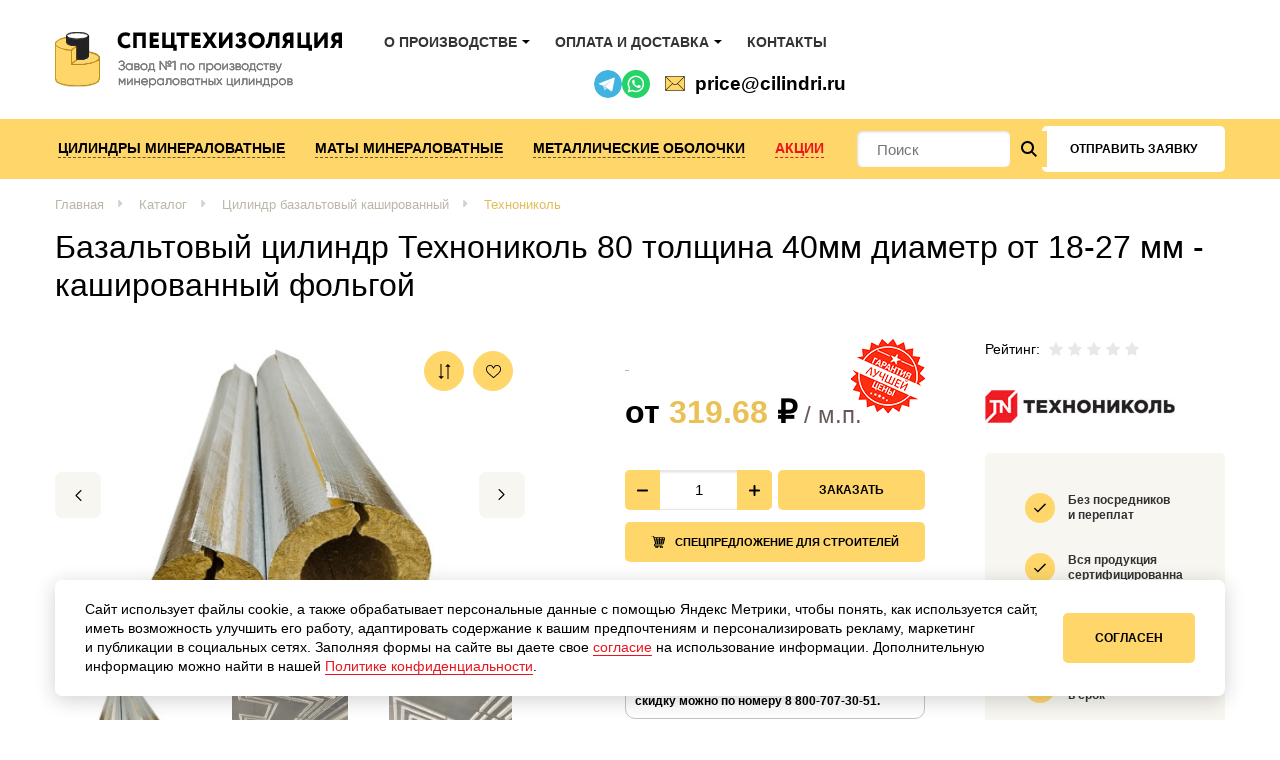

--- FILE ---
content_type: text/html; charset=UTF-8
request_url: https://cilindri.ru/product/bazaltovyj-cilindr-tehnonikol-80-tolshhina-40mm-diametr-ot-18-27-mm-kashirovannyj-folgoj/
body_size: 21360
content:
<!DOCTYPE html>
<html lang="ru-RU" >
<head><title>Базальтовый цилиндр Технониколь 80 толщина 40мм диаметр от 18-27 мм кашированный</title>	
	
	<meta name="viewport" content="width=device-width, initial-scale=1.0">
	<meta http-equiv="Content-Type" content="text/html; charset=utf-8">
	<meta name="yandex-verification" content="8264146fc6133f6b">
	<meta name="yandex-verification" content="2187101cb48a25da">
	<link rel="stylesheet" href="https://cilindri.ru/wp-content/themes/xs_business/style.css?v=120">
	<link rel="stylesheet" href="https://cilindri.ru/wp-content/themes/xs_business/css/media.css?v=117">
	<link rel="shortcut icon" type="image/png" href="https://cilindri.ru/wp-content/themes/xs_business/favicon.png">
	<meta name='robots' content='index, follow, max-image-preview:large, max-snippet:-1, max-video-preview:-1'>
	
	
	<!-- This site is optimized with the Yoast SEO plugin v23.9 - https://yoast.com/wordpress/plugins/seo/ -->
	<meta name="description" content="Базальтовый цилиндр Технониколь 80 толщина 40мм диаметр от 18-27 мм кашированный. Прайс-лист представлен на все толщины и виды базальтовый цилиндр Технониколь">
	<meta property="og:locale" content="ru_RU">
	<meta property="og:type" content="article">
	<meta property="og:title" content="Базальтовый цилиндр Технониколь 80 толщина 40мм диаметр от 18-27 мм кашированный">
	<meta property="og:description" content="Базальтовый цилиндр Технониколь 80 толщина 40мм диаметр от 18-27 мм кашированный. Прайс-лист представлен на все толщины и виды базальтовый цилиндр Технониколь">
	<meta property="og:url" content="https://cilindri.ru/product/bazaltovyj-cilindr-tehnonikol-80-tolshhina-40mm-diametr-ot-18-27-mm-kashirovannyj-folgoj/">
	<meta property="og:site_name" content="Спецтехизоляция">
	<meta property="article:modified_time" content="2023-10-11T10:29:06+00:00">
	<meta property="og:image" content="https://cilindri.ru/wp-content/uploads/2019/12/cilindry-1.png">
	<meta property="og:image:width" content="1144">
	<meta property="og:image:height" content="1169">
	<meta property="og:image:type" content="image/png">
	<meta name="twitter:card" content="summary_large_image">
	<script type="application/ld+json" class="yoast-schema-graph">{"@context":"https://schema.org","@graph":[{"@type":"WebPage","@id":"https://cilindri.ru/product/bazaltovyj-cilindr-tehnonikol-80-tolshhina-40mm-diametr-ot-18-27-mm-kashirovannyj-folgoj/","url":"https://cilindri.ru/product/bazaltovyj-cilindr-tehnonikol-80-tolshhina-40mm-diametr-ot-18-27-mm-kashirovannyj-folgoj/","name":"Базальтовый цилиндр Технониколь 80 толщина 40мм диаметр от 18-27 мм кашированный","isPartOf":{"@id":"https://cilindri.ru/#website"},"primaryImageOfPage":{"@id":"https://cilindri.ru/product/bazaltovyj-cilindr-tehnonikol-80-tolshhina-40mm-diametr-ot-18-27-mm-kashirovannyj-folgoj/#primaryimage"},"image":{"@id":"https://cilindri.ru/product/bazaltovyj-cilindr-tehnonikol-80-tolshhina-40mm-diametr-ot-18-27-mm-kashirovannyj-folgoj/#primaryimage"},"thumbnailUrl":"https://cilindri.ru/wp-content/uploads/2019/12/cilindry-1.png","datePublished":"2020-12-23T15:03:24+00:00","dateModified":"2023-10-11T10:29:06+00:00","description":"Базальтовый цилиндр Технониколь 80 толщина 40мм диаметр от 18-27 мм кашированный. Прайс-лист представлен на все толщины и виды базальтовый цилиндр Технониколь","breadcrumb":{"@id":"https://cilindri.ru/product/bazaltovyj-cilindr-tehnonikol-80-tolshhina-40mm-diametr-ot-18-27-mm-kashirovannyj-folgoj/#breadcrumb"},"inLanguage":"ru-RU","potentialAction":[{"@type":"ReadAction","target":["https://cilindri.ru/product/bazaltovyj-cilindr-tehnonikol-80-tolshhina-40mm-diametr-ot-18-27-mm-kashirovannyj-folgoj/"]}]},{"@type":"ImageObject","inLanguage":"ru-RU","@id":"https://cilindri.ru/product/bazaltovyj-cilindr-tehnonikol-80-tolshhina-40mm-diametr-ot-18-27-mm-kashirovannyj-folgoj/#primaryimage","url":"https://cilindri.ru/wp-content/uploads/2019/12/cilindry-1.png","contentUrl":"https://cilindri.ru/wp-content/uploads/2019/12/cilindry-1.png","width":1144,"height":1169},{"@type":"BreadcrumbList","@id":"https://cilindri.ru/product/bazaltovyj-cilindr-tehnonikol-80-tolshhina-40mm-diametr-ot-18-27-mm-kashirovannyj-folgoj/#breadcrumb","itemListElement":[{"@type":"ListItem","position":1,"name":"Главная страница","item":"https://cilindri.ru/"},{"@type":"ListItem","position":2,"name":"Каталог","item":"https://cilindri.ru/catalog/"},{"@type":"ListItem","position":3,"name":"Базальтовый цилиндр Технониколь 80 толщина 40мм диаметр от 18-27 мм &#8212; кашированный фольгой"}]},{"@type":"WebSite","@id":"https://cilindri.ru/#website","url":"https://cilindri.ru/","name":"Спецтехизоляция","description":"Спецтехизоляция","potentialAction":[{"@type":"SearchAction","target":{"@type":"EntryPoint","urlTemplate":"https://cilindri.ru/?s={search_term_string}"},"query-input":{"@type":"PropertyValueSpecification","valueRequired":true,"valueName":"search_term_string"}}],"inLanguage":"ru-RU"}]}</script>
	<!-- / Yoast SEO plugin. -->


<link rel="https://api.w.org/" href="https://cilindri.ru/wp-json/"><link rel="alternate" title="JSON" type="application/json" href="https://cilindri.ru/wp-json/wp/v2/product/7297">
	<noscript><style>.woocommerce-product-gallery{ opacity: 1 !important; }</style></noscript>
	<style class='wp-fonts-local'>
@font-face{font-family:Inter;font-style:normal;font-weight:300 900;font-display:fallback;src:url('https://cilindri.ru/wp-content/plugins/woocommerce/assets/fonts/Inter-VariableFont_slnt,wght.woff2') format('woff2');font-stretch:normal;}
@font-face{font-family:Cardo;font-style:normal;font-weight:400;font-display:fallback;src:url('https://cilindri.ru/wp-content/plugins/woocommerce/assets/fonts/cardo_normal_400.woff2') format('woff2');}
</style>
<link rel="canonical" href="https://cilindri.ru/product/bazaltovyj-cilindr-tehnonikol-80-tolshhina-40mm-diametr-ot-18-27-mm-kashirovannyj-folgoj/"><script>
	var __cs = __cs || [];
	__cs.push(["setCsAccount", "zfaU5z5E5eXl6xggzYCaEGKRosL3SUDr"]);
	</script>
	<script async src="https://app.uiscom.ru/static/cs.min.js"></script>

	<!-- Разметка JSON-LD, созданная Мастером разметки структурированных данных Google. -->
	<script type="application/ld+json">
	[
	  {
	    "@context": "http://schema.org",
	    "@type": "LocalBusiness",
	    "name": "Завод №1 по производству минераловатных теплоизоляционных материалов",
	    "telephone": "+7 (495) 023-78-288 800-707-30-51",
	    "email": "mail@cilindri.ru"
	  },
	  {
	    "@context": "http://schema.org",
	    "@type": "LocalBusiness",
	    "email": "mail@cilindri.ru",
	    "address": {
	      "@type": "PostalAddress",
	      "streetAddress": "Московская область, Воскресенский р-н, пос. Хорлово, завод СПЕЦТЕХИЗОЛЯЦИЯ"
	    },
	    "openingHoursSpecification": {
	      "@type": "OpeningHoursSpecification",
	      "dayOfWeek": {
	        "@type": "DayOfWeek",
	        "name": "Понедельник - Пятница"
	      },
	      "opens": "Укажите допустимую дату и время по стандарту ISO 8601. Например: 2015-07-27 или 2015-07-27T15:30",
	      "closes": "Укажите допустимую дату и время по стандарту ISO 8601. Например: 2015-07-27 или 2015-07-27T15:30"
	    }
	  }
	]
	</script>
</head>
<body class="cache_page product-template-default single single-product postid-7297 not_first_screen theme-xs_business woocommerce woocommerce-page woocommerce-no-js" >
	
<!-- Yandex.Metrika counter -->
<script>
   (function(m,e,t,r,i,k,a){m[i]=m[i]||function(){(m[i].a=m[i].a||[]).push(arguments)};
   m[i].l=1*new Date();
   for (var j = 0; j < document.scripts.length; j++) {if (document.scripts[j].src === r) { return; }}
   k=e.createElement(t),a=e.getElementsByTagName(t)[0],k.async=1,k.src=r,a.parentNode.insertBefore(k,a)})
   (window, document, "script", "https://mc.yandex.ru/metrika/tag.js", "ym");

   ym(56642794, "init", {
		clickmap:true,
		trackLinks:true,
		accurateTrackBounce:true,
		webvisor:true
   });
</script>
<noscript><img src="https://mc.yandex.ru/watch/56642794" style="position:absolute; left:-9999px;" alt=""></noscript>
<!-- /Yandex.Metrika counter --><div class="xs_overflow_container" id="highest-top">
<div class="main-background">
	<header>
		<div class="wr_highland">
			<div class="container">
				<div class="highland xs_flex xs_middle">
					<a href="https://cilindri.ru" class="logotip">
						<img src="https://cilindri.ru/wp-content/themes/xs_business/images/logo.png" alt="Спецтехизоляция Завод №1 по производству минераловатных цилиндров">
					</a>
					<div class="subpoints"><ul class="xs_flex xs_middle"><li id="menu-item-47" class="menu-item menu-item-type-post_type menu-item-object-page menu-item-has-children menu-item-47"><a href="#" onclick="window.location = 'https://cilindri.ru/o-proizvodstve/'">О производстве</a>
<ul class="sub-menu">
	<li id="menu-item-32036" class="menu-item menu-item-type-post_type menu-item-object-page menu-item-32036"><a href="#" onclick="window.location = 'https://cilindri.ru/o-proizvodstve/vakansii/'">Вакансии интернет-магазина</a></li>
	<li id="menu-item-32035" class="menu-item menu-item-type-post_type menu-item-object-page menu-item-32035"><a href="#" onclick="window.location = 'https://cilindri.ru/o-proizvodstve/sertifikaty/'">Сертификаты</a></li>
	<li id="menu-item-32034" class="menu-item menu-item-type-post_type menu-item-object-page menu-item-32034"><a href="#" onclick="window.location = 'https://cilindri.ru/o-proizvodstve/optovye-prodazhi/'">Оптовые продажи</a></li>
	<li id="menu-item-32033" class="menu-item menu-item-type-post_type menu-item-object-page menu-item-32033"><a href="#" onclick="window.location = 'https://cilindri.ru/o-proizvodstve/partnerskaja-programma/'">Партнерская программа</a></li>
	<li id="menu-item-32087" class="menu-item menu-item-type-custom menu-item-object-custom menu-item-32087"><a target="_blank" href="/wp-content/themes/xs_business/images/terms-of-use.pdf">Пользовательское соглашение</a></li>
	<li id="menu-item-32065" class="menu-item menu-item-type-post_type menu-item-object-page menu-item-32065"><a href="#" onclick="window.location = 'https://cilindri.ru/news/'">Новости и статьи</a></li>
	<li id="menu-item-32167" class="menu-item menu-item-type-post_type menu-item-object-page menu-item-32167"><a href="#" onclick="window.location = 'https://cilindri.ru/faq/'">Частые вопросы</a></li>
	<li id="menu-item-37642" class="menu-item menu-item-type-post_type menu-item-object-page menu-item-37642"><a href="#" onclick="window.location = 'https://cilindri.ru/blog/'">Блог компании</a></li>
	<li id="menu-item-36676" class="menu-item menu-item-type-post_type menu-item-object-page menu-item-36676"><a href="#" onclick="window.location = 'https://cilindri.ru/otzyvy/'">Отзывы</a></li>
</ul>
</li>
<li id="menu-item-45" class="menu-item menu-item-type-post_type menu-item-object-page menu-item-has-children menu-item-45"><a href="#" onclick="window.location = 'https://cilindri.ru/oplata-i-dostavka/'">Оплата и доставка</a>
<ul class="sub-menu">
	<li id="menu-item-36889" class="menu-item menu-item-type-post_type menu-item-object-page menu-item-36889"><a href="#" onclick="window.location = 'https://cilindri.ru/punkty-samovyvoza/'">Пункты самовывоза</a></li>
</ul>
</li>
<li id="menu-item-42" class="menu-item menu-item-type-post_type menu-item-object-page menu-item-42"><a href="#" onclick="window.location = 'https://cilindri.ru/kontakty/'">Контакты</a></li>
</ul><div class="wr-mailer">
							<div class="wr-mailer__messg messg">
								<a class="messg__item messg__item--tg" href="https://t.me/speztechizol" target="_blank"></a>
								<div class="messg__item messg__item--whts" onclick="Comagic.omni.forwardWhatsApp()"></div>
							</div>

							<a href="mailto:mail@cilindri.ru" class="mailer" title="Отправить письмо">mail@cilindri.ru</a>
						</div></div>
					
					<div class="head_phones" data-load="header_phone"><div class="head_phone__container active">
	<div class="head_phone">
		<div class="city_field"><div class="choose">
				<div class="ahead">Выберите город</div>
			</div>
			<div class="prefer">
				<strong>Москва</strong><a href="tel:+74950237828" class="phone xs_other_phone">+7 (495) 023-78-28</a><span class="address">Волгоградский пр-кт, 42, корпус 23</span><span class="worktime">Пн - Пт с 9:00 до 18:00</span></div>

			<div class="locate">
				<div class="locate__inner">
					<div class="locate__inner-close"></div>
					<div class="locate__head">
						Ваш регион - <strong class="locate__head-current">Москва</strong>?
					</div>
					<div class="locate__body">
						<div class="locate__body-yes">Да</div>
						<div class="locate__body-no">Выбрать другой склад</div>
					</div>
					<div class="locate__footer">
						От выбранного региона зависит цена, доступность товара и варианты доставки
					</div>
				</div>
			</div>
		</div>
	</div><div class="brick-mobile"></div><div class="call-me"><div class="call-me__center">Центральный офис</div><a href="tel:88007073051" class="phone">8 800-707-30-51</a></div></div></div>

				</div>
			</div>
		</div> 
		<nav>
			<div class="container flexible">
				<div class="wr_buttonMenu xs_flex xs_start xs_middle">
					<div class="buttonMenu">
						<span></span>
					</div>
					<div class="info">Меню</div>
				</div><form role="search" method="get" action="https://cilindri.ru" class="searchform"><input type="text" autocomplete="off" value="" name="s" class="searchform__input" placeholder="Поиск"><input type="hidden" value="product" name="post_type"><input type="submit" value="Искать" class="searchform__submit"></form><div class="searchform__mobile-container compare-parent"><a href="mailto:mail@cilindri.ru" class="mailer">mail@cilindri.ru</a><div class="searchform__zoom"></div>
					<a href="tel:88007073051" class="phone">8 800-707-30-51</a>
				</div><div class="menu_container">
					<span class="close"></span>
					<div class="menu_wrapper">
						<div class="menu_wrapper_inner xs_flex xs_middle"><ul class="additional-menu xs_flex xs_middle"><li class="menu-item menu-item-type-post_type menu-item-object-page menu-item-has-children menu-item-47"><a href="#" onclick="window.location = 'https://cilindri.ru/o-proizvodstve/'">О производстве</a>
<ul class="sub-menu">
	<li class="menu-item menu-item-type-post_type menu-item-object-page menu-item-32036"><a href="#" onclick="window.location = 'https://cilindri.ru/o-proizvodstve/vakansii/'">Вакансии интернет-магазина</a></li>
	<li class="menu-item menu-item-type-post_type menu-item-object-page menu-item-32035"><a href="#" onclick="window.location = 'https://cilindri.ru/o-proizvodstve/sertifikaty/'">Сертификаты</a></li>
	<li class="menu-item menu-item-type-post_type menu-item-object-page menu-item-32034"><a href="#" onclick="window.location = 'https://cilindri.ru/o-proizvodstve/optovye-prodazhi/'">Оптовые продажи</a></li>
	<li class="menu-item menu-item-type-post_type menu-item-object-page menu-item-32033"><a href="#" onclick="window.location = 'https://cilindri.ru/o-proizvodstve/partnerskaja-programma/'">Партнерская программа</a></li>
	<li class="menu-item menu-item-type-custom menu-item-object-custom menu-item-32087"><a target="_blank" href="/wp-content/themes/xs_business/images/terms-of-use.pdf">Пользовательское соглашение</a></li>
	<li class="menu-item menu-item-type-post_type menu-item-object-page menu-item-32065"><a href="#" onclick="window.location = 'https://cilindri.ru/news/'">Новости и статьи</a></li>
	<li class="menu-item menu-item-type-post_type menu-item-object-page menu-item-32167"><a href="#" onclick="window.location = 'https://cilindri.ru/faq/'">Частые вопросы</a></li>
	<li class="menu-item menu-item-type-post_type menu-item-object-page menu-item-37642"><a href="#" onclick="window.location = 'https://cilindri.ru/blog/'">Блог компании</a></li>
	<li class="menu-item menu-item-type-post_type menu-item-object-page menu-item-36676"><a href="#" onclick="window.location = 'https://cilindri.ru/otzyvy/'">Отзывы</a></li>
</ul>
</li>
<li class="menu-item menu-item-type-post_type menu-item-object-page menu-item-has-children menu-item-45"><a href="#" onclick="window.location = 'https://cilindri.ru/oplata-i-dostavka/'">Оплата и доставка</a>
<ul class="sub-menu">
	<li class="menu-item menu-item-type-post_type menu-item-object-page menu-item-36889"><a href="#" onclick="window.location = 'https://cilindri.ru/punkty-samovyvoza/'">Пункты самовывоза</a></li>
</ul>
</li>
<li class="menu-item menu-item-type-post_type menu-item-object-page menu-item-42"><a href="#" onclick="window.location = 'https://cilindri.ru/kontakty/'">Контакты</a></li>
</ul><ul class="xs_flex xs_middle"><li id="menu-item-792" class="menu-item menu-item-type-taxonomy menu-item-object-product_cat menu-item-has-children menu-item-792"><a href="https://cilindri.ru/catalog/mineralovatnye/">Цилиндры минераловатные</a>
<ul class="sub-menu">
	<li id="menu-item-1250" class="menu-item menu-item-type-taxonomy menu-item-object-product_cat menu-item-1250"><a href="https://cilindri.ru/catalog/mineralovatnye/bez-pokrytija/">Без покрытия</a></li>
	<li id="menu-item-1251" class="menu-item menu-item-type-taxonomy menu-item-object-product_cat menu-item-1251"><a href="https://cilindri.ru/catalog/mineralovatnye/v-metallicheskih-obolochkah/">В металлических оболочках</a></li>
	<li id="menu-item-1252" class="menu-item menu-item-type-taxonomy menu-item-object-product_cat menu-item-1252"><a href="https://cilindri.ru/catalog/mineralovatnye/kashirovannye-aljuminievoj-folgoj/">Кашированные алюминиевой фольгой</a></li>
	<li id="menu-item-1253" class="menu-item menu-item-type-taxonomy menu-item-object-product_cat menu-item-1253"><a href="https://cilindri.ru/catalog/mineralovatnye/lamelnye/">Ламельные</a></li>
	<li id="menu-item-1254" class="menu-item menu-item-type-taxonomy menu-item-object-product_cat menu-item-1254"><a href="https://cilindri.ru/catalog/mineralovatnye/otvody-perehody-trojniki/">Отводы</a></li>
</ul>
</li>
<li id="menu-item-790" class="menu-item menu-item-type-taxonomy menu-item-object-product_cat menu-item-has-children menu-item-790"><a href="https://cilindri.ru/catalog/maty-mineralovatnye/">Маты минераловатные</a>
<ul class="sub-menu">
	<li id="menu-item-1255" class="menu-item menu-item-type-taxonomy menu-item-object-product_cat menu-item-1255"><a href="https://cilindri.ru/catalog/maty-mineralovatnye/maty-lamelnye/">Маты ламельные</a></li>
	<li id="menu-item-1256" class="menu-item menu-item-type-taxonomy menu-item-object-product_cat menu-item-1256"><a href="https://cilindri.ru/catalog/maty-mineralovatnye/maty-ognezashhitnye/">Маты огнезащитные</a></li>
	<li id="menu-item-1257" class="menu-item menu-item-type-taxonomy menu-item-object-product_cat menu-item-1257"><a href="https://cilindri.ru/catalog/maty-mineralovatnye/proshivnye-maty/">Прошивные маты</a></li>
	<li id="menu-item-1258" class="menu-item menu-item-type-taxonomy menu-item-object-product_cat menu-item-1258"><a href="https://cilindri.ru/catalog/maty-mineralovatnye/folgirovannye-maty/">Фольгированные маты</a></li>
</ul>
</li>
<li id="menu-item-791" class="menu-item menu-item-type-taxonomy menu-item-object-product_cat menu-item-has-children menu-item-791"><a href="https://cilindri.ru/catalog/metallicheskie-obolochki/">Металлические оболочки</a>
<ul class="sub-menu">
	<li id="menu-item-1259" class="menu-item menu-item-type-taxonomy menu-item-object-product_cat menu-item-1259"><a href="https://cilindri.ru/catalog/metallicheskie-obolochki/aljuminievye/">Алюминиевые</a></li>
	<li id="menu-item-1260" class="menu-item menu-item-type-taxonomy menu-item-object-product_cat menu-item-1260"><a href="https://cilindri.ru/catalog/metallicheskie-obolochki/ocinkovannye/">Оцинкованные</a></li>
</ul>
</li>
<li id="menu-item-37057" class="menu-item menu-item-type-post_type menu-item-object-page menu-item-37057"><a href="#" onclick="window.location = 'https://cilindri.ru/sales/'">Акции</a></li>
</ul><div class="header__navigation compare-parent"><div class="searchform__zoom"></div><div class="exception">
									<div class="trigger-btn btn">
										отправить заявку
									</div>

									<form class="xs_send_form" data-yandexid="otpravit_zayavku_heder" enctype="multipart/form-data">
										<input type="text" required name="xs_name" placeholder="Имя" class="name-field">
										<input type="email" required name="xs_email" placeholder="Email" class="name-field">
										<input type="text" required name="xs_phone" placeholder="Телефон" class="name-field">
										<input type="text" required name="data[Комментарий]" placeholder="Комментарий" class="name-field">
										
										<label class="attach-field">
											<input type="file" accept=".doc,.docx,image/*,.pdf,.xls,.xlsx,.ppt,.pptx,.xml,application/msword,application/vnd.openxmlformats-officedocument.wordprocessingml.document" name="xs_attach" class="attach-field__input" onchange="if(jQuery(this).val() != '') {jQuery(this).parents('.attach-field').addClass('attach-field--active').find('.attach-field__text').html('Файл прикреплён')} else {jQuery(this).parents('.attach-field').removeClass('attach-field--active').find('.attach-field__text').html('Прикрепить файл')}">
											<span class="attach-field__btn">
												<span class="attach-field__inner">
													<span class="attach-field__icon">
														<svg class="attach-field__svg" viewBox="-96 0 512 512">
															<path d="m160 512c-88.234375 0-160-71.765625-160-160v-224c0-11.796875 9.558594-21.332031 21.332031-21.332031 11.777344 0 21.335938 9.535156 21.335938 21.332031v224c0 64.683594 52.628906 117.332031 117.332031 117.332031s117.332031-52.648437 117.332031-117.332031v-234.667969c0-41.171875-33.492187-74.664062-74.664062-74.664062-41.175781 0-74.667969 33.492187-74.667969 74.664062v213.335938c0 17.640625 14.355469 32 32 32s32-14.359375 32-32v-202.667969c0-11.796875 9.558594-21.332031 21.332031-21.332031 11.777344 0 21.335938 9.535156 21.335938 21.332031v202.667969c0 41.171875-33.496094 74.664062-74.667969 74.664062s-74.667969-33.492187-74.667969-74.664062v-213.335938c0-64.679687 52.628907-117.332031 117.335938-117.332031 64.703125 0 117.332031 52.652344 117.332031 117.332031v234.667969c0 88.234375-71.765625 160-160 160zm0 0"/>
														</svg>
													</span>
													<span class="attach-field__text">Прикрепить файл</span>
												</span>
											</span>
										</label>
										
										<input type="hidden" name="send_it" value="y">
										<input type="hidden" name="xs_theme" value="Заявка из формы в шапке сайта">
										<input type="hidden" name="xs_link" value="">
										<div class="policy">
											<input type="checkbox" id="check_raschot" name="check_raschot" required>
											<label for="check_raschot"><label for="check_raschot">Я согласен с&nbsp;условиями <a href="'.get_permalink(21).'" target="_blank">Политики конфиденциальности</a></label>
										</div> 
										<div class="xs_result"></div>
										<input type="submit"  value="отправить заявку" class="sanding btn xs_blue">
									</form>
								</div>
							</div><div class="footer">
								<div class="xs_flex xs_middle">
									<a href="tel:" class="phone"></a></div>
								<a href="mailto:mail@cilindri.ru" class="email">mail@cilindri.ru</a>
							</div>
						</div>
					</div>
				</div>
			</div>
		</nav>
	</header></div><div class="wr_breadcrumbs"><div class="container"><div class="breadcrumbs"><ul><li><a href="https://cilindri.ru" class="br__link">Главная</a></li><li><a href="https://cilindri.ru/catalog/" class="br__link">Каталог</a></li><li><a href="https://cilindri.ru/catalog/cilindr-bazaltovyj-kashirovannyj/" class="br__link">Цилиндр базальтовый кашированный</a></li><li><a href="https://cilindri.ru/catalog/cilindr-bazaltovyj-kashirovannyj/cilindr-bazaltovyj-kashirovannyj-tehnonikol/" class="br__link">Технониколь</a></li></ul></div></div></div><div class="wr-product-area" itemscope itemtype="http://schema.org/Product">
	<div class="title_container">
		<div class="container">
			<h1 itemprop="name">Базальтовый цилиндр Технониколь 80 толщина 40мм диаметр от 18-27 мм - кашированный фольгой</h1></div>
	</div>
	
	<div class="container">
		<div class="product-area xs_flex xs_wrap"><div class="picture">

				<div class="cookie-icons">
					<div class="compare common-ic xs_change_compare" data-product_id="7297"></div>
					<div class="favorite common-ic xs_change_favorite" data-product_id="7297"></div>
				</div>
	
				<div class="pic-large"><a href="https://cilindri.ru/wp-content/uploads/2019/12/cilindry-1-600x613.png" class="item fancybox active" data-fancybox="pic"><img itemprop="image" src="/wp-content/uploads/xs_cache/resize_img/2019_12_cilindry-1-600x613-contain-470x345.png" alt="Базальтовый цилиндр Технониколь 80 толщина 40мм диаметр от 18-27 мм - кашированный фольгой"></a><a href="https://cilindri.ru/wp-content/uploads/2019/12/rockwool1-600x464.jpg" class="item fancybox active" data-fancybox="pic"><img itemprop="image" src="/wp-content/uploads/xs_cache/resize_img/2019_12_rockwool1-600x464-contain-470x345.jpg" alt="Базальтовый цилиндр Технониколь 80 толщина 40мм диаметр от 18-27 мм - кашированный фольгой"></a><a href="https://cilindri.ru/wp-content/uploads/2019/12/rockwool2-600x443.jpg" class="item fancybox active" data-fancybox="pic"><img itemprop="image" src="/wp-content/uploads/xs_cache/resize_img/2019_12_rockwool2-600x443-contain-470x345.jpg" alt="Базальтовый цилиндр Технониколь 80 толщина 40мм диаметр от 18-27 мм - кашированный фольгой"></a></div><div class="pic-small not_animate"><span style="background: url(/wp-content/uploads/xs_cache/resize_img/2019_12_cilindry-1-600x613-contain-150x120.png) no-repeat 50% 50%; background-size: contain;"></span><span style="background: url(/wp-content/uploads/xs_cache/resize_img/2019_12_rockwool1-600x464-contain-150x120.jpg) no-repeat 50% 50%; background-size: contain;"></span><span style="background: url(/wp-content/uploads/xs_cache/resize_img/2019_12_rockwool2-600x443-contain-150x120.jpg) no-repeat 50% 50%; background-size: contain;"></span></div><div class="social-icons">
					<script src="https://yastatic.net/share2/share.js"></script>
					<div class="ya-share2" data-curtain data-services="vkontakte,facebook,odnoklassniki,twitter"></div>
				</div>
				</div><div class="text">
				<div class="catch xs_flex xs_wrap"><div class="purchase">
						<div class="amount">
							<div class="old-info">
								<p>&nbsp;</p>
							</div>
							<div class="new-info" itemprop="offers" itemscope itemtype="http://schema.org/Offer"><p>от <span class="price_value"><span class="woocommerce-Price-amount amount">319.68</span>&nbsp;<span class="woocommerce-Price-currencySymbol">&#8381;</span></span><span class="unit"> / м.п.</span></p>
										<div class="alert_price_product"><span class="word_replace" data-type="0-2"></span></div><meta itemprop="price" content="319.68"><meta itemprop="priceCurrency" content="RUB"><link itemprop="availability" href="http://schema.org/InStock"><link itemprop="priceValidUntil" href="http://schema.org/InStock"><meta itemprop="url" content="https://cilindri.ru/product/bazaltovyj-cilindr-tehnonikol-80-tolshhina-40mm-diametr-ot-18-27-mm-kashirovannyj-folgoj/"></div>
							<div class="label"></div>
						</div>

						<div class="toucheble"><form class="cart xs_add_to_cart_form product-cart" method="post" enctype="multipart/form-data"><div class="button_pay_container quantity-container"><div class="flap-cover"><div class="xs_flex xs_count_container"><div class="count"><input type="text" name="quantity" class="input-text qty text" value="1"></div><span class="plus"></span><span class="minus"></span></div></div><button type="submit" name="add-to-cart" data-quantity="1" value="7297" class="flap-btn btn buy add_to_cart_button">Заказать</button><a href="#super-offer" class="make-order fancybox btn pay-button" data-button="Отправить" data-theme="Спецпредложение для строителей" rel="nofollow" data-quantity="1" data-yandexid="specpredlojenie_dlya_stroitelei"><span>Спецпредложение для строителей</span></a></div><input type="hidden" name="add-to-cart" value="7297"></form><a href="#id_wr_products" rel="nofollow" class="watch xs_hash">Смотреть доступные размеры</a><div class="wholesale"><a href="#wholesale" class="wholesale__link fancybox" data-theme="Оптовая покупка" data-button="Отправить">Оптовая покупка</a></div><div class="retail">
									<p>Мы указали оптовую стоимость товара по <a class="retail__price" target="_blank" rel="nofollow" href="https://cilindri.ru/pricelist/?pricelist=40mm-cilindr-bazaltovyj-kashirovannyj---cilindr-bazaltovyj-kashirovannyj-tehnonikol">прайсу завода</a>. Согласовать персональную скидку можно по номеру <a class="retail__numb phone" href="tel:88007073051">8 800-707-30-51</a>.</p>
								</div></div>

						<div class="details-info"><span class="line xs_flex xs_middle insist">
										<span class="aname">Группа горючести:</span>
										<span class="meaning">НГ (негорючий)</span>
									</span><span class="line xs_flex xs_middle insist">
										<span class="aname">Плотность:</span>
										<span class="meaning">80 кг/м3</span>
									</span><span class="line xs_flex xs_middle insist">
										<span class="aname">Толщина:</span>
										<span class="meaning">40</span>
									</span><span class="line xs_flex xs_middle insist">
										<span class="aname">Внутренний диаметр:</span>
										<span class="meaning">18-27 мм</span>
									</span></div>
						<br>
						<span class="xs_product_sku left">Арт: Ц-007297</span>			
					</div><div class="prons"><span class="xs_rating_product__container"><span class="xs_rating_product__title">Рейтинг:</span><span class="xs_rating_product" data-product_id="7297">
			<span class="stars-field about__stars xs_flex xs_start xs_middle edit"><input id="product_rating_17297" type="radio" name="product_rating" value="1">
					<label for="product_rating_17297" class="stars-field__star card__read__star"></label><input id="product_rating_27297" type="radio" name="product_rating" value="2">
					<label for="product_rating_27297" class="stars-field__star card__read__star"></label><input id="product_rating_37297" type="radio" name="product_rating" value="3">
					<label for="product_rating_37297" class="stars-field__star card__read__star"></label><input id="product_rating_47297" type="radio" name="product_rating" value="4">
					<label for="product_rating_47297" class="stars-field__star card__read__star"></label><input id="product_rating_57297" type="radio" name="product_rating" value="5">
					<label for="product_rating_57297" class="stars-field__star card__read__star"></label></span><span class="show_stars">
				<span class="stars-field about__stars xs_flex xs_start xs_middle show" style="width:0%"><span  class="stars-field__star card__read__star"></span><span  class="stars-field__star card__read__star"></span><span  class="stars-field__star card__read__star"></span><span  class="stars-field__star card__read__star"></span><span  class="stars-field__star card__read__star"></span></span>
				<span class="stars-field about__stars xs_flex xs_start xs_middle show"><span  class="stars-field__star card__read__star gray"></span><span  class="stars-field__star card__read__star gray"></span><span  class="stars-field__star card__read__star gray"></span><span  class="stars-field__star card__read__star gray"></span><span  class="stars-field__star card__read__star gray"></span></span>
			</span>
		</span>
	</span><div class="prons__brand">
									<div class="prons__brand-image">
										<img class="prons__brand-img" src="/wp-content/uploads/2019/11/tehnonikol.jpg" alt="Технониколь">
									</div>
								</div><div class="prons__adv">
							<div class="item">
								<p>
									<span>Без посредников </span>
									<span>и переплат</span>
								</p>
							</div>
							<div class="item">
								<p>
									<span>Вся продукция </span>
									<span>сертифицированна</span>
								</p>
							</div>
							<div class="item">
								<p>
									<span>Любые объёмы </span>
									<span>поставок</span>
								</p>
							</div>
							<div class="item">
								<p>
									<span>Доставка точно </span>
									<span>в срок</span>
								</p>
							</div>
						</div><a class="product_download_price_btn btn" href="/prices/Rokpipe_%D0%BF%D1%80%D0%B0%D0%B9%D1%81.xlsx" download>Скачать полный прайс-лист</a></div>
				</div></div><div class="detail_more"><div class="tab_buttons_container"><div class="go-hide"><ul class="tab_buttons go-hide__inner xs_flex xs_start"><li data-tab="properties" class="active">Характеристики</li><li data-tab="reviews">Отзывы <span>(0)</span></li></ul></div></div><div class="detail_more_container xs_flex"><div class="tab_container"><div class="tab active" data-tab="properties"><table class="shop_attributes">
	
	
			<tr>
			<th>Группа горючести</th>
			<td><p>НГ (негорючий)</p>
</td>
		</tr>
			<tr>
			<th>Плотность</th>
			<td><p>80 кг/м3</p>
</td>
		</tr>
			<tr>
			<th>Толщина</th>
			<td><p>40</p>
</td>
		</tr>
			<tr>
			<th>Внутренний диаметр</th>
			<td><p>18-27 мм</p>
</td>
		</tr>
	</table>
</div><div class="tab" data-tab="reviews"><div id="reviews"><div id="comments"><h2>Отзывы о товаре «Базальтовый цилиндр Технониколь 80 толщина 40мм диаметр от 18-27 мм &#8212; кашированный фольгой»</h2><div class="woocommerce-noreviews">О данном товаре ещё нет отзывов.</div></div><div id="review_form_wrapper"><div id="review_form">	<div id="respond" class="comment-respond">
		<div class="review_title">Будьте первым, кто оставил отзыв:</div><form action="https://cilindri.ru/wp-comments-post.php" method="post" id="commentform" class="comment-form"><p class="comment-form-comment"><label class="review_label" for="comment">Ваш отзыв</label><textarea id="comment" name="comment" cols="45" rows="8" aria-required="true"></textarea></p><p class="comment-form-author"><label class="review_label" for="author">Ваше имя <span class="required">*</span></label> <input id="author" name="author" type="text" value="" size="30" aria-required="true"></p>
<p class="comment-form-email"><label class="review_label" for="email">Email <span class="required">*</span></label> <input id="email" name="email" type="email" value="" size="30" aria-required="true"></p>
<p class="form-submit"><input name="submit" type="submit" id="submit" class="btn" value="Оставить отзыв"> <input type='hidden' name='comment_post_ID' value='7297' id='comment_post_ID'>
<input type='hidden' name='comment_parent' id='comment_parent' value='0'>
</p><p style="display: none;"><input type="hidden" id="akismet_comment_nonce" name="akismet_comment_nonce" value="08a6566dad"></p><p style="display: none !important;" class="akismet-fields-container" data-prefix="ak_"><label>&#916;<textarea name="ak_hp_textarea" cols="45" rows="8" maxlength="100"></textarea></label><input type="hidden" id="ak_js_1" name="ak_js" value="154"/><script>document.getElementById( "ak_js_1" ).setAttribute( "value", ( new Date() ).getTime() );</script></p></form>	</div><!-- #respond -->
	</div></div><div class="clear"></div></div></div></div></div></div></div>
	</div>
</div><div class="wr_attractive">
	<div class="container">
		<div class="attractive">
			<div class="text-field xs_flex xs_middle xs_start">
				<div class="ahead">
					<span>Не нашли</span> нужного размера?
				</div>
				<div class="information">
					<p>Оставьте свои контактные данные и наши менеджеры</p> 
					<p>предложат оптимальный вариант</p>
				</div>
			</div>
			<div class="form-field">
				<form class="xs_send_form" data-yandexid="ne_nashli_nujnogo_razmera">

					<div class="form-inner xs_flex xs_middle xs_wrap">
						<div class="item">
							<div class="size-name size-all">Имя</div>
							<input type="text" required name="xs_name" placeholder="Например: Иван" class="name-field">
						</div>
						
						<div class="item">
							<div class="size-phone size-all">Телефон</div>
							<input type="text" required name="xs_phone" placeholder="+7 (___)___-__-__" class="phone-number">
						</div>

						<input type="hidden" name="send_it" value="y">
						<input type="hidden" name="xs_theme" value="Не нашли нужного размера?">
						<input type="hidden" name="xs_link" value="">
						<div class="hude xs_flex xs_middle">
							<input type="submit" value="отправить заявку" class="sanding btn xs_blue">

							<div class="policy">
								<input type="checkbox" id="check3" name="check1" required>
								<label for="check3">Я согласен с&nbsp;условиями <a href="https://cilindri.ru/politika-konfidencialnosti/" target="_blank">Политики конфиденциальности</a> и&nbsp;даю согласие на&nbsp;обработку персональных данных</label>
							</div> 
						</div>
						
					</div>

					<div class="xs_result"></div>

				</form>
			</div>
		</div>
	</div>
</div><div class="wr_products main-moover interest" id="id_wr_products">
		<div class="container">
			<div class="title">Похожие товары</div>
			<div class="products products--mover xs_flex xs_wrap"><div class="wr_item"><div class="item"><a href="https://cilindri.ru/product/bazaltovyj-cilindr-rockwool-100-tolshhina-40mm-bez-pokrytija/" class="item--link"></a><a class="image xs_flex xs_middle xs_center" href="https://cilindri.ru/product/bazaltovyj-cilindr-rockwool-100-tolshhina-40mm-bez-pokrytija/"><span class="word_replace" data-type="0-1"></span><img src="/wp-content/uploads/xs_cache/resize_img/2019_12_cilindry-9-contain-300x195.png" loading="lazy" alt="Базальтовый цилиндр ROCKWOOL 100 толщина 40мм - без покрытия"></a>
		<span class="description">
			<span class="top-text">
				<span class="sku_rating">
					<span class="xs_rating_product__container"><span class="xs_rating_product" data-product_id="7227">
			<span class="stars-field about__stars xs_flex xs_start xs_middle edit"><input id="product_rating_17227" type="radio" name="product_rating" value="1">
					<label for="product_rating_17227" class="stars-field__star card__read__star"></label><input id="product_rating_27227" type="radio" name="product_rating" value="2">
					<label for="product_rating_27227" class="stars-field__star card__read__star"></label><input id="product_rating_37227" type="radio" name="product_rating" value="3">
					<label for="product_rating_37227" class="stars-field__star card__read__star"></label><input id="product_rating_47227" type="radio" name="product_rating" value="4">
					<label for="product_rating_47227" class="stars-field__star card__read__star"></label><input id="product_rating_57227" type="radio" name="product_rating" value="5">
					<label for="product_rating_57227" class="stars-field__star card__read__star"></label></span><span class="show_stars">
				<span class="stars-field about__stars xs_flex xs_start xs_middle show" style="width:0%"><span  class="stars-field__star card__read__star"></span><span  class="stars-field__star card__read__star"></span><span  class="stars-field__star card__read__star"></span><span  class="stars-field__star card__read__star"></span><span  class="stars-field__star card__read__star"></span></span>
				<span class="stars-field about__stars xs_flex xs_start xs_middle show"><span  class="stars-field__star card__read__star gray"></span><span  class="stars-field__star card__read__star gray"></span><span  class="stars-field__star card__read__star gray"></span><span  class="stars-field__star card__read__star gray"></span><span  class="stars-field__star card__read__star gray"></span></span>
			</span>
		</span>
	</span><span data-delay_load_id="sku_7227" class="xs_product_sku">Арт: Ц-007227</span></span>
				<a href="https://cilindri.ru/product/bazaltovyj-cilindr-rockwool-100-tolshhina-40mm-bez-pokrytija/" class="product_name">Базальтовый цилиндр ROCKWOOL 100 толщина 40мм &#8212; без покрытия</a>
				<span class="line xs_flex xs_middle insist"><span class="wr-price"><span class="price">от <span class="price_value"><span class="woocommerce-Price-amount amount">387.46</span>&nbsp;<span class="woocommerce-Price-currencySymbol">&#8381;</span></span><span class="unit"> / м.п.</span></span></span><span class="delivery free">
						<span class="word_replace" data-type="0-0"></span>
					</span>
				</span>
			</span><span data-delay_load_id="props_7227" class="middle-text"><span class="line xs_flex insist">
								<span class="aname">Группа горючести:</span>
								<span class="meaning">НГ (негорючий)</span>
							</span><span class="line xs_flex insist">
								<span class="aname">Плотность:</span>
								<span class="meaning">100 кг/м3</span>
							</span><span class="line xs_flex insist">
								<span class="aname">Толщина:</span>
								<span class="meaning">40</span>
							</span><span class="line xs_flex insist">
								<span class="aname">Внутренний диаметр:</span>
								<span class="meaning">18-273</span>
							</span></span><span class="fusion_btns xs_flex xs_middle xs_start"><a data-delay_load_id="btn_7227" class="more btn" href="https://cilindri.ru/product/bazaltovyj-cilindr-rockwool-100-tolshhina-40mm-bez-pokrytija/">Купить</a><span class="compare xs_change_compare" data-product_id="7227"></span><span class="favorite xs_change_favorite" data-product_id="7227"></span>
			</span>
		</span>
	</div>
</div>
<div class="wr_item"><div class="item"><a href="https://cilindri.ru/product/bazaltovyj-cilindr-tehnonikol-80-tolshhina-20mm-diametr-ot-18-27-mm-bez-pokrytija/" class="item--link"></a><a class="image xs_flex xs_middle xs_center" href="https://cilindri.ru/product/bazaltovyj-cilindr-tehnonikol-80-tolshhina-20mm-diametr-ot-18-27-mm-bez-pokrytija/"><span class="word_replace" data-type="0-1"></span><img src="/wp-content/uploads/xs_cache/resize_img/2019_12_cilindry-9-contain-300x195.png" loading="lazy" alt="Базальтовые цилиндры Технониколь 80 толщина 20мм диаметр от 18-27 мм - без покрытия"></a>
		<span class="description">
			<span class="top-text">
				<span class="sku_rating">
					<span class="xs_rating_product__container"><span class="xs_rating_product" data-product_id="7260">
			<span class="stars-field about__stars xs_flex xs_start xs_middle edit"><input id="product_rating_17260" type="radio" name="product_rating" value="1">
					<label for="product_rating_17260" class="stars-field__star card__read__star"></label><input id="product_rating_27260" type="radio" name="product_rating" value="2">
					<label for="product_rating_27260" class="stars-field__star card__read__star"></label><input id="product_rating_37260" type="radio" name="product_rating" value="3">
					<label for="product_rating_37260" class="stars-field__star card__read__star"></label><input id="product_rating_47260" type="radio" name="product_rating" value="4">
					<label for="product_rating_47260" class="stars-field__star card__read__star"></label><input id="product_rating_57260" type="radio" name="product_rating" value="5">
					<label for="product_rating_57260" class="stars-field__star card__read__star"></label></span><span class="show_stars">
				<span class="stars-field about__stars xs_flex xs_start xs_middle show" style="width:0%"><span  class="stars-field__star card__read__star"></span><span  class="stars-field__star card__read__star"></span><span  class="stars-field__star card__read__star"></span><span  class="stars-field__star card__read__star"></span><span  class="stars-field__star card__read__star"></span></span>
				<span class="stars-field about__stars xs_flex xs_start xs_middle show"><span  class="stars-field__star card__read__star gray"></span><span  class="stars-field__star card__read__star gray"></span><span  class="stars-field__star card__read__star gray"></span><span  class="stars-field__star card__read__star gray"></span><span  class="stars-field__star card__read__star gray"></span></span>
			</span>
		</span>
	</span><span data-delay_load_id="sku_7260" class="xs_product_sku">Арт: Ц-007260</span></span>
				<a href="https://cilindri.ru/product/bazaltovyj-cilindr-tehnonikol-80-tolshhina-20mm-diametr-ot-18-27-mm-bez-pokrytija/" class="product_name">Базальтовые цилиндры Технониколь 80 толщина 20мм диаметр от 18-27 мм &#8212; без покрытия</a>
				<span class="line xs_flex xs_middle insist"><span class="wr-price"><span class="price">от <span class="price_value"><span class="woocommerce-Price-amount amount">122.40</span>&nbsp;<span class="woocommerce-Price-currencySymbol">&#8381;</span></span><span class="unit"> / м.п.</span></span></span><span class="delivery free">
						<span class="word_replace" data-type="0-0"></span>
					</span>
				</span>
			</span><span data-delay_load_id="props_7260" class="middle-text"><span class="line xs_flex insist">
								<span class="aname">Группа горючести:</span>
								<span class="meaning">НГ (негорючий)</span>
							</span><span class="line xs_flex insist">
								<span class="aname">Плотность:</span>
								<span class="meaning">80 кг/м3</span>
							</span><span class="line xs_flex insist">
								<span class="aname">Толщина:</span>
								<span class="meaning">20</span>
							</span><span class="line xs_flex insist">
								<span class="aname">Внутренний диаметр:</span>
								<span class="meaning">18-27 мм</span>
							</span></span><span class="fusion_btns xs_flex xs_middle xs_start"><a data-delay_load_id="btn_7260" class="more btn" href="https://cilindri.ru/product/bazaltovyj-cilindr-tehnonikol-80-tolshhina-20mm-diametr-ot-18-27-mm-bez-pokrytija/">Купить</a><span class="compare xs_change_compare" data-product_id="7260"></span><span class="favorite xs_change_favorite" data-product_id="7260"></span>
			</span>
		</span>
	</div>
</div>
<div class="wr_item"><div class="item"><a href="https://cilindri.ru/product/bazaltovyj-cilindr-tehnonikol-80-tolshhina-20mm-diametr-ot-32-42-mm-bez-pokrytija/" class="item--link"></a><a class="image xs_flex xs_middle xs_center" href="https://cilindri.ru/product/bazaltovyj-cilindr-tehnonikol-80-tolshhina-20mm-diametr-ot-32-42-mm-bez-pokrytija/"><span class="word_replace" data-type="0-1"></span><img src="/wp-content/uploads/xs_cache/resize_img/2019_12_cilindry-9-contain-300x195.png" loading="lazy" alt="Базальтовые цилиндры Технониколь 80 толщина 20мм диаметр от 32-42 мм - без покрытия"></a>
		<span class="description">
			<span class="top-text">
				<span class="sku_rating">
					<span class="xs_rating_product__container"><span class="xs_rating_product" data-product_id="7278">
			<span class="stars-field about__stars xs_flex xs_start xs_middle edit"><input id="product_rating_17278" type="radio" name="product_rating" value="1">
					<label for="product_rating_17278" class="stars-field__star card__read__star"></label><input id="product_rating_27278" type="radio" name="product_rating" value="2">
					<label for="product_rating_27278" class="stars-field__star card__read__star"></label><input id="product_rating_37278" type="radio" name="product_rating" value="3">
					<label for="product_rating_37278" class="stars-field__star card__read__star"></label><input id="product_rating_47278" type="radio" name="product_rating" value="4">
					<label for="product_rating_47278" class="stars-field__star card__read__star"></label><input id="product_rating_57278" type="radio" name="product_rating" value="5">
					<label for="product_rating_57278" class="stars-field__star card__read__star"></label></span><span class="show_stars">
				<span class="stars-field about__stars xs_flex xs_start xs_middle show" style="width:0%"><span  class="stars-field__star card__read__star"></span><span  class="stars-field__star card__read__star"></span><span  class="stars-field__star card__read__star"></span><span  class="stars-field__star card__read__star"></span><span  class="stars-field__star card__read__star"></span></span>
				<span class="stars-field about__stars xs_flex xs_start xs_middle show"><span  class="stars-field__star card__read__star gray"></span><span  class="stars-field__star card__read__star gray"></span><span  class="stars-field__star card__read__star gray"></span><span  class="stars-field__star card__read__star gray"></span><span  class="stars-field__star card__read__star gray"></span></span>
			</span>
		</span>
	</span><span data-delay_load_id="sku_7278" class="xs_product_sku">Арт: Ц-007278</span></span>
				<a href="https://cilindri.ru/product/bazaltovyj-cilindr-tehnonikol-80-tolshhina-20mm-diametr-ot-32-42-mm-bez-pokrytija/" class="product_name">Базальтовые цилиндры Технониколь 80 толщина 20мм диаметр от 32-42 мм &#8212; без покрытия</a>
				<span class="line xs_flex xs_middle insist"><span class="wr-price"><span class="price">от <span class="price_value"><span class="woocommerce-Price-amount amount">175.68</span>&nbsp;<span class="woocommerce-Price-currencySymbol">&#8381;</span></span><span class="unit"> / м.п.</span></span></span><span class="delivery free">
						<span class="word_replace" data-type="0-0"></span>
					</span>
				</span>
			</span><span data-delay_load_id="props_7278" class="middle-text"><span class="line xs_flex insist">
								<span class="aname">Группа горючести:</span>
								<span class="meaning">НГ (негорючий)</span>
							</span><span class="line xs_flex insist">
								<span class="aname">Плотность:</span>
								<span class="meaning">80 кг/м3</span>
							</span><span class="line xs_flex insist">
								<span class="aname">Толщина:</span>
								<span class="meaning">20</span>
							</span><span class="line xs_flex insist">
								<span class="aname">Внутренний диаметр:</span>
								<span class="meaning">32-42 мм</span>
							</span></span><span class="fusion_btns xs_flex xs_middle xs_start"><a data-delay_load_id="btn_7278" class="more btn" href="https://cilindri.ru/product/bazaltovyj-cilindr-tehnonikol-80-tolshhina-20mm-diametr-ot-32-42-mm-bez-pokrytija/">Купить</a><span class="compare xs_change_compare" data-product_id="7278"></span><span class="favorite xs_change_favorite" data-product_id="7278"></span>
			</span>
		</span>
	</div>
</div>
<div class="wr_item"><div class="item"><a href="https://cilindri.ru/product/bazaltovyj-cilindr-tehnonikol-80-tolshhina-20mm-diametr-ot-45-57-mm-bez-pokrytija/" class="item--link"></a><a class="image xs_flex xs_middle xs_center" href="https://cilindri.ru/product/bazaltovyj-cilindr-tehnonikol-80-tolshhina-20mm-diametr-ot-45-57-mm-bez-pokrytija/"><span class="word_replace" data-type="0-1"></span><img src="/wp-content/uploads/xs_cache/resize_img/2019_12_cilindry-9-contain-300x195.png" loading="lazy" alt="Базальтовые цилиндры Технониколь 80 толщина 20мм диаметр от 45-57 мм - без покрытия"></a>
		<span class="description">
			<span class="top-text">
				<span class="sku_rating">
					<span class="xs_rating_product__container"><span class="xs_rating_product" data-product_id="7279">
			<span class="stars-field about__stars xs_flex xs_start xs_middle edit"><input id="product_rating_17279" type="radio" name="product_rating" value="1">
					<label for="product_rating_17279" class="stars-field__star card__read__star"></label><input id="product_rating_27279" type="radio" name="product_rating" value="2">
					<label for="product_rating_27279" class="stars-field__star card__read__star"></label><input id="product_rating_37279" type="radio" name="product_rating" value="3">
					<label for="product_rating_37279" class="stars-field__star card__read__star"></label><input id="product_rating_47279" type="radio" name="product_rating" value="4">
					<label for="product_rating_47279" class="stars-field__star card__read__star"></label><input id="product_rating_57279" type="radio" name="product_rating" value="5">
					<label for="product_rating_57279" class="stars-field__star card__read__star"></label></span><span class="show_stars">
				<span class="stars-field about__stars xs_flex xs_start xs_middle show" style="width:0%"><span  class="stars-field__star card__read__star"></span><span  class="stars-field__star card__read__star"></span><span  class="stars-field__star card__read__star"></span><span  class="stars-field__star card__read__star"></span><span  class="stars-field__star card__read__star"></span></span>
				<span class="stars-field about__stars xs_flex xs_start xs_middle show"><span  class="stars-field__star card__read__star gray"></span><span  class="stars-field__star card__read__star gray"></span><span  class="stars-field__star card__read__star gray"></span><span  class="stars-field__star card__read__star gray"></span><span  class="stars-field__star card__read__star gray"></span></span>
			</span>
		</span>
	</span><span data-delay_load_id="sku_7279" class="xs_product_sku">Арт: Ц-007279</span></span>
				<a href="https://cilindri.ru/product/bazaltovyj-cilindr-tehnonikol-80-tolshhina-20mm-diametr-ot-45-57-mm-bez-pokrytija/" class="product_name">Базальтовые цилиндры Технониколь 80 толщина 20мм диаметр от 45-57 мм &#8212; без покрытия</a>
				<span class="line xs_flex xs_middle insist"><span class="wr-price"><span class="price">от <span class="price_value"><span class="woocommerce-Price-amount amount">216.00</span>&nbsp;<span class="woocommerce-Price-currencySymbol">&#8381;</span></span><span class="unit"> / м.п.</span></span></span><span class="delivery free">
						<span class="word_replace" data-type="0-0"></span>
					</span>
				</span>
			</span><span data-delay_load_id="props_7279" class="middle-text"><span class="line xs_flex insist">
								<span class="aname">Группа горючести:</span>
								<span class="meaning">НГ (негорючий)</span>
							</span><span class="line xs_flex insist">
								<span class="aname">Плотность:</span>
								<span class="meaning">80 кг/м3</span>
							</span><span class="line xs_flex insist">
								<span class="aname">Толщина:</span>
								<span class="meaning">20</span>
							</span><span class="line xs_flex insist">
								<span class="aname">Внутренний диаметр:</span>
								<span class="meaning">45-57 мм</span>
							</span></span><span class="fusion_btns xs_flex xs_middle xs_start"><a data-delay_load_id="btn_7279" class="more btn" href="https://cilindri.ru/product/bazaltovyj-cilindr-tehnonikol-80-tolshhina-20mm-diametr-ot-45-57-mm-bez-pokrytija/">Купить</a><span class="compare xs_change_compare" data-product_id="7279"></span><span class="favorite xs_change_favorite" data-product_id="7279"></span>
			</span>
		</span>
	</div>
</div>
<div class="wr_item"><div class="item"><a href="https://cilindri.ru/product/bazaltovyj-cilindr-tehnonikol-80-tolshhina-20mm-diametr-ot-60-89-mm-bez-pokrytija/" class="item--link"></a><a class="image xs_flex xs_middle xs_center" href="https://cilindri.ru/product/bazaltovyj-cilindr-tehnonikol-80-tolshhina-20mm-diametr-ot-60-89-mm-bez-pokrytija/"><span class="word_replace" data-type="0-1"></span><img src="/wp-content/uploads/xs_cache/resize_img/2019_12_cilindry-9-contain-300x195.png" loading="lazy" alt="Базальтовые цилиндры Технониколь 80 толщина 20мм диаметр от 60-89 мм - без покрытия"></a>
		<span class="description">
			<span class="top-text">
				<span class="sku_rating">
					<span class="xs_rating_product__container"><span class="xs_rating_product" data-product_id="7280">
			<span class="stars-field about__stars xs_flex xs_start xs_middle edit"><input id="product_rating_17280" type="radio" name="product_rating" value="1">
					<label for="product_rating_17280" class="stars-field__star card__read__star"></label><input id="product_rating_27280" type="radio" name="product_rating" value="2">
					<label for="product_rating_27280" class="stars-field__star card__read__star"></label><input id="product_rating_37280" type="radio" name="product_rating" value="3">
					<label for="product_rating_37280" class="stars-field__star card__read__star"></label><input id="product_rating_47280" type="radio" name="product_rating" value="4">
					<label for="product_rating_47280" class="stars-field__star card__read__star"></label><input id="product_rating_57280" type="radio" name="product_rating" value="5">
					<label for="product_rating_57280" class="stars-field__star card__read__star"></label></span><span class="show_stars">
				<span class="stars-field about__stars xs_flex xs_start xs_middle show" style="width:0%"><span  class="stars-field__star card__read__star"></span><span  class="stars-field__star card__read__star"></span><span  class="stars-field__star card__read__star"></span><span  class="stars-field__star card__read__star"></span><span  class="stars-field__star card__read__star"></span></span>
				<span class="stars-field about__stars xs_flex xs_start xs_middle show"><span  class="stars-field__star card__read__star gray"></span><span  class="stars-field__star card__read__star gray"></span><span  class="stars-field__star card__read__star gray"></span><span  class="stars-field__star card__read__star gray"></span><span  class="stars-field__star card__read__star gray"></span></span>
			</span>
		</span>
	</span><span data-delay_load_id="sku_7280" class="xs_product_sku">Арт: Ц-007280</span></span>
				<a href="https://cilindri.ru/product/bazaltovyj-cilindr-tehnonikol-80-tolshhina-20mm-diametr-ot-60-89-mm-bez-pokrytija/" class="product_name">Базальтовые цилиндры Технониколь 80 толщина 20мм диаметр от 60-89 мм &#8212; без покрытия</a>
				<span class="line xs_flex xs_middle insist"><span class="wr-price"><span class="price">от <span class="price_value"><span class="woocommerce-Price-amount amount">285.12</span>&nbsp;<span class="woocommerce-Price-currencySymbol">&#8381;</span></span><span class="unit"> / м.п.</span></span></span><span class="delivery free">
						<span class="word_replace" data-type="0-0"></span>
					</span>
				</span>
			</span><span data-delay_load_id="props_7280" class="middle-text"><span class="line xs_flex insist">
								<span class="aname">Группа горючести:</span>
								<span class="meaning">НГ (негорючий)</span>
							</span><span class="line xs_flex insist">
								<span class="aname">Плотность:</span>
								<span class="meaning">80 кг/м3</span>
							</span><span class="line xs_flex insist">
								<span class="aname">Толщина:</span>
								<span class="meaning">20</span>
							</span><span class="line xs_flex insist">
								<span class="aname">Внутренний диаметр:</span>
								<span class="meaning">60-89 мм</span>
							</span></span><span class="fusion_btns xs_flex xs_middle xs_start"><a data-delay_load_id="btn_7280" class="more btn" href="https://cilindri.ru/product/bazaltovyj-cilindr-tehnonikol-80-tolshhina-20mm-diametr-ot-60-89-mm-bez-pokrytija/">Купить</a><span class="compare xs_change_compare" data-product_id="7280"></span><span class="favorite xs_change_favorite" data-product_id="7280"></span>
			</span>
		</span>
	</div>
</div>
<div class="wr_item"><div class="item"><a href="https://cilindri.ru/product/bazaltovyj-cilindr-tehnonikol-80-tolshhina-30mm-diametr-ot-18-27-mm-bez-pokrytija/" class="item--link"></a><a class="image xs_flex xs_middle xs_center" href="https://cilindri.ru/product/bazaltovyj-cilindr-tehnonikol-80-tolshhina-30mm-diametr-ot-18-27-mm-bez-pokrytija/"><span class="word_replace" data-type="0-1"></span><img src="/wp-content/uploads/xs_cache/resize_img/2019_12_cilindry-9-contain-300x195.png" loading="lazy" alt="Базальтовые цилиндры Технониколь 80 толщина 30мм диаметр от 18-27 мм - без покрытия"></a>
		<span class="description">
			<span class="top-text">
				<span class="sku_rating">
					<span class="xs_rating_product__container"><span class="xs_rating_product" data-product_id="7281">
			<span class="stars-field about__stars xs_flex xs_start xs_middle edit"><input id="product_rating_17281" type="radio" name="product_rating" value="1">
					<label for="product_rating_17281" class="stars-field__star card__read__star"></label><input id="product_rating_27281" type="radio" name="product_rating" value="2">
					<label for="product_rating_27281" class="stars-field__star card__read__star"></label><input id="product_rating_37281" type="radio" name="product_rating" value="3">
					<label for="product_rating_37281" class="stars-field__star card__read__star"></label><input id="product_rating_47281" type="radio" name="product_rating" value="4">
					<label for="product_rating_47281" class="stars-field__star card__read__star"></label><input id="product_rating_57281" type="radio" name="product_rating" value="5">
					<label for="product_rating_57281" class="stars-field__star card__read__star"></label></span><span class="show_stars">
				<span class="stars-field about__stars xs_flex xs_start xs_middle show" style="width:0%"><span  class="stars-field__star card__read__star"></span><span  class="stars-field__star card__read__star"></span><span  class="stars-field__star card__read__star"></span><span  class="stars-field__star card__read__star"></span><span  class="stars-field__star card__read__star"></span></span>
				<span class="stars-field about__stars xs_flex xs_start xs_middle show"><span  class="stars-field__star card__read__star gray"></span><span  class="stars-field__star card__read__star gray"></span><span  class="stars-field__star card__read__star gray"></span><span  class="stars-field__star card__read__star gray"></span><span  class="stars-field__star card__read__star gray"></span></span>
			</span>
		</span>
	</span><span data-delay_load_id="sku_7281" class="xs_product_sku">Арт: Ц-007281</span></span>
				<a href="https://cilindri.ru/product/bazaltovyj-cilindr-tehnonikol-80-tolshhina-30mm-diametr-ot-18-27-mm-bez-pokrytija/" class="product_name">Базальтовые цилиндры Технониколь 80 толщина 30мм диаметр от 18-27 мм &#8212; без покрытия</a>
				<span class="line xs_flex xs_middle insist"><span class="wr-price"><span class="price">от <span class="price_value"><span class="woocommerce-Price-amount amount">180.00</span>&nbsp;<span class="woocommerce-Price-currencySymbol">&#8381;</span></span><span class="unit"> / м.п.</span></span></span><span class="delivery free">
						<span class="word_replace" data-type="0-0"></span>
					</span>
				</span>
			</span><span data-delay_load_id="props_7281" class="middle-text"><span class="line xs_flex insist">
								<span class="aname">Группа горючести:</span>
								<span class="meaning">НГ (негорючий)</span>
							</span><span class="line xs_flex insist">
								<span class="aname">Плотность:</span>
								<span class="meaning">80 кг/м3</span>
							</span><span class="line xs_flex insist">
								<span class="aname">Толщина:</span>
								<span class="meaning">30</span>
							</span><span class="line xs_flex insist">
								<span class="aname">Внутренний диаметр:</span>
								<span class="meaning">18-27 мм</span>
							</span></span><span class="fusion_btns xs_flex xs_middle xs_start"><a data-delay_load_id="btn_7281" class="more btn" href="https://cilindri.ru/product/bazaltovyj-cilindr-tehnonikol-80-tolshhina-30mm-diametr-ot-18-27-mm-bez-pokrytija/">Купить</a><span class="compare xs_change_compare" data-product_id="7281"></span><span class="favorite xs_change_favorite" data-product_id="7281"></span>
			</span>
		</span>
	</div>
</div>
<div class="wr_item"><div class="item"><a href="https://cilindri.ru/product/bazaltovyj-cilindr-tehnonikol-80-tolshhina-30mm-diametr-ot-32-42-mm-bez-pokrytija/" class="item--link"></a><a class="image xs_flex xs_middle xs_center" href="https://cilindri.ru/product/bazaltovyj-cilindr-tehnonikol-80-tolshhina-30mm-diametr-ot-32-42-mm-bez-pokrytija/"><span class="word_replace" data-type="0-1"></span><img src="/wp-content/uploads/xs_cache/resize_img/2019_12_cilindry-9-contain-300x195.png" loading="lazy" alt="Базальтовые цилиндры Технониколь 80 толщина 30мм диаметр от 32-42 мм - без покрытия"></a>
		<span class="description">
			<span class="top-text">
				<span class="sku_rating">
					<span class="xs_rating_product__container"><span class="xs_rating_product" data-product_id="7282">
			<span class="stars-field about__stars xs_flex xs_start xs_middle edit"><input id="product_rating_17282" type="radio" name="product_rating" value="1">
					<label for="product_rating_17282" class="stars-field__star card__read__star"></label><input id="product_rating_27282" type="radio" name="product_rating" value="2">
					<label for="product_rating_27282" class="stars-field__star card__read__star"></label><input id="product_rating_37282" type="radio" name="product_rating" value="3">
					<label for="product_rating_37282" class="stars-field__star card__read__star"></label><input id="product_rating_47282" type="radio" name="product_rating" value="4">
					<label for="product_rating_47282" class="stars-field__star card__read__star"></label><input id="product_rating_57282" type="radio" name="product_rating" value="5">
					<label for="product_rating_57282" class="stars-field__star card__read__star"></label></span><span class="show_stars">
				<span class="stars-field about__stars xs_flex xs_start xs_middle show" style="width:0%"><span  class="stars-field__star card__read__star"></span><span  class="stars-field__star card__read__star"></span><span  class="stars-field__star card__read__star"></span><span  class="stars-field__star card__read__star"></span><span  class="stars-field__star card__read__star"></span></span>
				<span class="stars-field about__stars xs_flex xs_start xs_middle show"><span  class="stars-field__star card__read__star gray"></span><span  class="stars-field__star card__read__star gray"></span><span  class="stars-field__star card__read__star gray"></span><span  class="stars-field__star card__read__star gray"></span><span  class="stars-field__star card__read__star gray"></span></span>
			</span>
		</span>
	</span><span data-delay_load_id="sku_7282" class="xs_product_sku">Арт: Ц-007282</span></span>
				<a href="https://cilindri.ru/product/bazaltovyj-cilindr-tehnonikol-80-tolshhina-30mm-diametr-ot-32-42-mm-bez-pokrytija/" class="product_name">Базальтовые цилиндры Технониколь 80 толщина 30мм диаметр от 32-42 мм &#8212; без покрытия</a>
				<span class="line xs_flex xs_middle insist"><span class="wr-price"><span class="price">от <span class="price_value"><span class="woocommerce-Price-amount amount">228.96</span>&nbsp;<span class="woocommerce-Price-currencySymbol">&#8381;</span></span><span class="unit"> / м.п.</span></span></span><span class="delivery free">
						<span class="word_replace" data-type="0-0"></span>
					</span>
				</span>
			</span><span data-delay_load_id="props_7282" class="middle-text"><span class="line xs_flex insist">
								<span class="aname">Группа горючести:</span>
								<span class="meaning">НГ (негорючий)</span>
							</span><span class="line xs_flex insist">
								<span class="aname">Плотность:</span>
								<span class="meaning">80 кг/м3</span>
							</span><span class="line xs_flex insist">
								<span class="aname">Толщина:</span>
								<span class="meaning">30</span>
							</span><span class="line xs_flex insist">
								<span class="aname">Внутренний диаметр:</span>
								<span class="meaning">32-42 мм</span>
							</span></span><span class="fusion_btns xs_flex xs_middle xs_start"><a data-delay_load_id="btn_7282" class="more btn" href="https://cilindri.ru/product/bazaltovyj-cilindr-tehnonikol-80-tolshhina-30mm-diametr-ot-32-42-mm-bez-pokrytija/">Купить</a><span class="compare xs_change_compare" data-product_id="7282"></span><span class="favorite xs_change_favorite" data-product_id="7282"></span>
			</span>
		</span>
	</div>
</div>
<div class="wr_item"><div class="item"><a href="https://cilindri.ru/product/bazaltovyj-cilindr-tehnonikol-80-tolshhina-30mm-diametr-ot-45-57-mm-bez-pokrytija/" class="item--link"></a><a class="image xs_flex xs_middle xs_center" href="https://cilindri.ru/product/bazaltovyj-cilindr-tehnonikol-80-tolshhina-30mm-diametr-ot-45-57-mm-bez-pokrytija/"><span class="word_replace" data-type="0-1"></span><img src="/wp-content/uploads/xs_cache/resize_img/2019_12_cilindry-9-contain-300x195.png" loading="lazy" alt="Базальтовые цилиндры Технониколь 80 толщина 30мм диаметр от 45-57 мм - без покрытия"></a>
		<span class="description">
			<span class="top-text">
				<span class="sku_rating">
					<span class="xs_rating_product__container"><span class="xs_rating_product" data-product_id="7283">
			<span class="stars-field about__stars xs_flex xs_start xs_middle edit"><input id="product_rating_17283" type="radio" name="product_rating" value="1">
					<label for="product_rating_17283" class="stars-field__star card__read__star"></label><input id="product_rating_27283" type="radio" name="product_rating" value="2">
					<label for="product_rating_27283" class="stars-field__star card__read__star"></label><input id="product_rating_37283" type="radio" name="product_rating" value="3">
					<label for="product_rating_37283" class="stars-field__star card__read__star"></label><input id="product_rating_47283" type="radio" name="product_rating" value="4">
					<label for="product_rating_47283" class="stars-field__star card__read__star"></label><input id="product_rating_57283" type="radio" name="product_rating" value="5">
					<label for="product_rating_57283" class="stars-field__star card__read__star"></label></span><span class="show_stars">
				<span class="stars-field about__stars xs_flex xs_start xs_middle show" style="width:100%"><span  class="stars-field__star card__read__star"></span><span  class="stars-field__star card__read__star"></span><span  class="stars-field__star card__read__star"></span><span  class="stars-field__star card__read__star"></span><span  class="stars-field__star card__read__star"></span></span>
				<span class="stars-field about__stars xs_flex xs_start xs_middle show"><span  class="stars-field__star card__read__star gray"></span><span  class="stars-field__star card__read__star gray"></span><span  class="stars-field__star card__read__star gray"></span><span  class="stars-field__star card__read__star gray"></span><span  class="stars-field__star card__read__star gray"></span></span>
			</span>
		</span>
	</span><span data-delay_load_id="sku_7283" class="xs_product_sku">Арт: Ц-007283</span></span>
				<a href="https://cilindri.ru/product/bazaltovyj-cilindr-tehnonikol-80-tolshhina-30mm-diametr-ot-45-57-mm-bez-pokrytija/" class="product_name">Базальтовые цилиндры Технониколь 80 толщина 30мм диаметр от 45-57 мм &#8212; без покрытия</a>
				<span class="line xs_flex xs_middle insist"><span class="wr-price"><span class="price">от <span class="price_value"><span class="woocommerce-Price-amount amount">286.56</span>&nbsp;<span class="woocommerce-Price-currencySymbol">&#8381;</span></span><span class="unit"> / м.п.</span></span></span><span class="delivery free">
						<span class="word_replace" data-type="0-0"></span>
					</span>
				</span>
			</span><span data-delay_load_id="props_7283" class="middle-text"><span class="line xs_flex insist">
								<span class="aname">Группа горючести:</span>
								<span class="meaning">НГ (негорючий)</span>
							</span><span class="line xs_flex insist">
								<span class="aname">Плотность:</span>
								<span class="meaning">80 кг/м3</span>
							</span><span class="line xs_flex insist">
								<span class="aname">Толщина:</span>
								<span class="meaning">30</span>
							</span><span class="line xs_flex insist">
								<span class="aname">Внутренний диаметр:</span>
								<span class="meaning">45-57 мм</span>
							</span></span><span class="fusion_btns xs_flex xs_middle xs_start"><a data-delay_load_id="btn_7283" class="more btn" href="https://cilindri.ru/product/bazaltovyj-cilindr-tehnonikol-80-tolshhina-30mm-diametr-ot-45-57-mm-bez-pokrytija/">Купить</a><span class="compare xs_change_compare" data-product_id="7283"></span><span class="favorite xs_change_favorite" data-product_id="7283"></span>
			</span>
		</span>
	</div>
</div>
<div class="wr_item"><div class="item"><a href="https://cilindri.ru/product/bazaltovyj-cilindr-tehnonikol-80-tolshhina-30mm-diametr-ot-60-89-mm-bez-pokrytija/" class="item--link"></a><a class="image xs_flex xs_middle xs_center" href="https://cilindri.ru/product/bazaltovyj-cilindr-tehnonikol-80-tolshhina-30mm-diametr-ot-60-89-mm-bez-pokrytija/"><span class="word_replace" data-type="0-1"></span><img src="/wp-content/uploads/xs_cache/resize_img/2019_12_cilindry-9-contain-300x195.png" loading="lazy" alt="Базальтовый цилиндр Технониколь 80 толщина 30мм диаметр от 60-89 мм - без покрытия"></a>
		<span class="description">
			<span class="top-text">
				<span class="sku_rating">
					<span class="xs_rating_product__container"><span class="xs_rating_product" data-product_id="7284">
			<span class="stars-field about__stars xs_flex xs_start xs_middle edit"><input id="product_rating_17284" type="radio" name="product_rating" value="1">
					<label for="product_rating_17284" class="stars-field__star card__read__star"></label><input id="product_rating_27284" type="radio" name="product_rating" value="2">
					<label for="product_rating_27284" class="stars-field__star card__read__star"></label><input id="product_rating_37284" type="radio" name="product_rating" value="3">
					<label for="product_rating_37284" class="stars-field__star card__read__star"></label><input id="product_rating_47284" type="radio" name="product_rating" value="4">
					<label for="product_rating_47284" class="stars-field__star card__read__star"></label><input id="product_rating_57284" type="radio" name="product_rating" value="5">
					<label for="product_rating_57284" class="stars-field__star card__read__star"></label></span><span class="show_stars">
				<span class="stars-field about__stars xs_flex xs_start xs_middle show" style="width:0%"><span  class="stars-field__star card__read__star"></span><span  class="stars-field__star card__read__star"></span><span  class="stars-field__star card__read__star"></span><span  class="stars-field__star card__read__star"></span><span  class="stars-field__star card__read__star"></span></span>
				<span class="stars-field about__stars xs_flex xs_start xs_middle show"><span  class="stars-field__star card__read__star gray"></span><span  class="stars-field__star card__read__star gray"></span><span  class="stars-field__star card__read__star gray"></span><span  class="stars-field__star card__read__star gray"></span><span  class="stars-field__star card__read__star gray"></span></span>
			</span>
		</span>
	</span><span data-delay_load_id="sku_7284" class="xs_product_sku">Арт: Ц-007284</span></span>
				<a href="https://cilindri.ru/product/bazaltovyj-cilindr-tehnonikol-80-tolshhina-30mm-diametr-ot-60-89-mm-bez-pokrytija/" class="product_name">Базальтовый цилиндр Технониколь 80 толщина 30мм диаметр от 60-89 мм &#8212; без покрытия</a>
				<span class="line xs_flex xs_middle insist"><span class="wr-price"><span class="price">от <span class="price_value"><span class="woocommerce-Price-amount amount">385.92</span>&nbsp;<span class="woocommerce-Price-currencySymbol">&#8381;</span></span><span class="unit"> / м.п.</span></span></span><span class="delivery free">
						<span class="word_replace" data-type="0-0"></span>
					</span>
				</span>
			</span><span data-delay_load_id="props_7284" class="middle-text"><span class="line xs_flex insist">
								<span class="aname">Группа горючести:</span>
								<span class="meaning">НГ (негорючий)</span>
							</span><span class="line xs_flex insist">
								<span class="aname">Плотность:</span>
								<span class="meaning">80 кг/м3</span>
							</span><span class="line xs_flex insist">
								<span class="aname">Толщина:</span>
								<span class="meaning">30</span>
							</span><span class="line xs_flex insist">
								<span class="aname">Внутренний диаметр:</span>
								<span class="meaning">60-89 мм</span>
							</span></span><span class="fusion_btns xs_flex xs_middle xs_start"><a data-delay_load_id="btn_7284" class="more btn" href="https://cilindri.ru/product/bazaltovyj-cilindr-tehnonikol-80-tolshhina-30mm-diametr-ot-60-89-mm-bez-pokrytija/">Купить</a><span class="compare xs_change_compare" data-product_id="7284"></span><span class="favorite xs_change_favorite" data-product_id="7284"></span>
			</span>
		</span>
	</div>
</div>
<div class="wr_item"><div class="item"><a href="https://cilindri.ru/product/bazaltovyj-cilindr-tehnonikol-80-tolshhina-40mm-diametr-ot-18-27-mm-bez-pokrytija/" class="item--link"></a><a class="image xs_flex xs_middle xs_center" href="https://cilindri.ru/product/bazaltovyj-cilindr-tehnonikol-80-tolshhina-40mm-diametr-ot-18-27-mm-bez-pokrytija/"><span class="word_replace" data-type="0-1"></span><img src="/wp-content/uploads/xs_cache/resize_img/2019_12_cilindry-9-contain-300x195.png" loading="lazy" alt="Базальтовые цилиндры Технониколь 80 толщина 40мм диаметр от 18-27 мм - без покрытия"></a>
		<span class="description">
			<span class="top-text">
				<span class="sku_rating">
					<span class="xs_rating_product__container"><span class="xs_rating_product" data-product_id="7285">
			<span class="stars-field about__stars xs_flex xs_start xs_middle edit"><input id="product_rating_17285" type="radio" name="product_rating" value="1">
					<label for="product_rating_17285" class="stars-field__star card__read__star"></label><input id="product_rating_27285" type="radio" name="product_rating" value="2">
					<label for="product_rating_27285" class="stars-field__star card__read__star"></label><input id="product_rating_37285" type="radio" name="product_rating" value="3">
					<label for="product_rating_37285" class="stars-field__star card__read__star"></label><input id="product_rating_47285" type="radio" name="product_rating" value="4">
					<label for="product_rating_47285" class="stars-field__star card__read__star"></label><input id="product_rating_57285" type="radio" name="product_rating" value="5">
					<label for="product_rating_57285" class="stars-field__star card__read__star"></label></span><span class="show_stars">
				<span class="stars-field about__stars xs_flex xs_start xs_middle show" style="width:0%"><span  class="stars-field__star card__read__star"></span><span  class="stars-field__star card__read__star"></span><span  class="stars-field__star card__read__star"></span><span  class="stars-field__star card__read__star"></span><span  class="stars-field__star card__read__star"></span></span>
				<span class="stars-field about__stars xs_flex xs_start xs_middle show"><span  class="stars-field__star card__read__star gray"></span><span  class="stars-field__star card__read__star gray"></span><span  class="stars-field__star card__read__star gray"></span><span  class="stars-field__star card__read__star gray"></span><span  class="stars-field__star card__read__star gray"></span></span>
			</span>
		</span>
	</span><span data-delay_load_id="sku_7285" class="xs_product_sku">Арт: Ц-007285</span></span>
				<a href="https://cilindri.ru/product/bazaltovyj-cilindr-tehnonikol-80-tolshhina-40mm-diametr-ot-18-27-mm-bez-pokrytija/" class="product_name">Базальтовые цилиндры Технониколь 80 толщина 40мм диаметр от 18-27 мм &#8212; без покрытия</a>
				<span class="line xs_flex xs_middle insist"><span class="wr-price"><span class="price">от <span class="price_value"><span class="woocommerce-Price-amount amount">243.36</span>&nbsp;<span class="woocommerce-Price-currencySymbol">&#8381;</span></span><span class="unit"> / м.п.</span></span></span><span class="delivery free">
						<span class="word_replace" data-type="0-0"></span>
					</span>
				</span>
			</span><span data-delay_load_id="props_7285" class="middle-text"><span class="line xs_flex insist">
								<span class="aname">Группа горючести:</span>
								<span class="meaning">НГ (негорючий)</span>
							</span><span class="line xs_flex insist">
								<span class="aname">Плотность:</span>
								<span class="meaning">80 кг/м3</span>
							</span><span class="line xs_flex insist">
								<span class="aname">Толщина:</span>
								<span class="meaning">40</span>
							</span><span class="line xs_flex insist">
								<span class="aname">Внутренний диаметр:</span>
								<span class="meaning">18-27 мм</span>
							</span></span><span class="fusion_btns xs_flex xs_middle xs_start"><a data-delay_load_id="btn_7285" class="more btn" href="https://cilindri.ru/product/bazaltovyj-cilindr-tehnonikol-80-tolshhina-40mm-diametr-ot-18-27-mm-bez-pokrytija/">Купить</a><span class="compare xs_change_compare" data-product_id="7285"></span><span class="favorite xs_change_favorite" data-product_id="7285"></span>
			</span>
		</span>
	</div>
</div>
</div>
		</div>
	</div><div class="wr-territory">
	<div class="container">
		<div class="territory">
			<div class="ahead">
				<div class="title">Наши филиалы на территории России</div>
				<div class="departments xs_flex xs_middle xs_start">
					<div class="number xs_flex xs_middle">
						<span>58</span>
					</div>
					<div class="text">
						<span>филиалов по всей стране, что позволяет реализовывать</span> 
						<span>поставки в любой регион в короткие сроки!</span>
					</div>
				</div>
			</div>
			<div class="collecter right">
				<form class="xs_send_form" data-yandexid="raschet_v_techenii_10_minut">
					<div class="ahead">Расчет теплоизоляционных материалов в течение 10 минут</div>
					<div class="name">Это абсолютно бесплатно</div>
					<input type="text" required name="xs_phone" placeholder="Ваш телефон" class="phone-number">
					<input type="hidden" name="send_it" value="y">
					<input type="hidden" name="xs_theme" value="Расчет теплоизоляционных материалов в течение 10 минут">
					<input type="hidden" name="xs_link" value="">
					<div class="policy">
						<input type="checkbox" id="check_branch" name="check_branch" required>
						<label for="check_branch">Я согласен с&nbsp;условиями <a href="https://cilindri.ru/politika-konfidencialnosti/" target="_blank">Политики конфиденциальности</a> и&nbsp;даю согласие на&nbsp;обработку персональных данных</label>
					</div> 
					<div class="xs_result"></div>
					<input type="submit"  value="Получить расчет" class="sanding btn xs_blue">
				</form>
			</div>
			<div class="clearfix"></div>


			<div class="photo-stend xs_flex xs_middle xs_wrap">
				<div class="photo-cover">
					<a href="https://cilindri.ru/wp-content/themes/xs_business/images/photo2.jpg" class="bg1 fancybox" data-fancybox="common"></a>
				</div>
				<div class="photo-cover">
					<a href="https://cilindri.ru/wp-content/themes/xs_business/images/photo3.jpg" class="bg2 fancybox" data-fancybox="common"></a>
				</div>
				<div class="photo-cover">
					<a href="https://cilindri.ru/wp-content/themes/xs_business/images/photo4.jpg" class="bg3 fancybox" data-fancybox="common"></a>
				</div>
				<div class="photo-cover">
					<a href="https://cilindri.ru/wp-content/themes/xs_business/images/photo5.jpg" class="bg4 fancybox" data-fancybox="common"></a>
				</div>
				<div class="photo-cover">
					<a href="https://cilindri.ru/wp-content/themes/xs_business/images/photo6.jpg" class="bg5 fancybox" data-fancybox="common"></a>
				</div>
				<div class="photo-cover">
					<a href="https://cilindri.ru/wp-content/themes/xs_business/images/photo7.jpg" class="bg6 fancybox" data-fancybox="common"></a>
				</div>
				<div class="photo-cover">
					<a href="https://cilindri.ru/wp-content/themes/xs_business/images/photo8.jpg" class="bg7 fancybox" data-fancybox="common"></a>
				</div>
			</div>

		</div>
	</div>
</div>
<div class="wr-usage">
	<div class="container">
		<div class="title">
			<span>Сфера применения</span>
			<span>минераловатных материалов</span>
		</div>
		<div class="usage">
			<div class="ahead">
				<div class="ahead-inn xs_centero">
					<p>
						<span>Минераловатные</span>
						<span>материалы</span>
					</p>
				</div>
			</div>
			<div class="various">
				<div class="item thing1">
					<div class="inner xs_centero">
						<div class="strong">Трубопроводы</div>
					</div>
						<div class="appear-info">
							<div class="ahill">Lukoil</div>
							<div class="image">
								<img src="https://cilindri.ru/wp-content/themes/xs_business/images/sphere01.jpg" alt="Lukoil">
							</div>
							<div class="text">
								<strong>август 2015</strong>
								<span>Поставлено 1300 метров минераловатных цилиндров</span>
							</div>
						</div>
				</div>
				<div class="item thing2">
					<div class="inner xs_centero">
						<div class="strong">
							<span>Резервуары</span> 
							<span>и емкости</span>
						</div>
					</div>
						<div class="appear-info">
							<div class="ahill">Московское метро</div>
							<div class="image">
								<img src="https://cilindri.ru/wp-content/themes/xs_business/images/sphere1.jpg" alt="Московское метро">
							</div>
							<div class="text">
								<div class="strong">Март 2016</div>
								<span>Поставлено 5000 метров минераловатных цилиндров</span>
							</div>
						</div>
				</div>
				<div class="item thing3">
					<div class="inner xs_centero">
						<div class="strong">
							<span>Оборудование</span> 
							<span>и установки</span>
						</div>
					</div>
						<div class="appear-info">
							<div class="ahill">Роснефть</div>
							<div class="image">
								<img src="https://cilindri.ru/wp-content/themes/xs_business/images/sphere3.jpg" alt="Роснефть">
							</div>
							<div class="text">
								<div class="strong">январь 2018</div>
								<span>Поставлено 3000 метров минераловатных цилиндров</span>
							</div>
						</div>
				</div>
				<div class="item thing4">
					<div class="inner xs_centero">
						<div class="strong">Воздуховоды</div>
					</div>
						<div class="appear-info">
							<div class="ahill">Сибур</div>
							<div class="image">
								<img src="https://cilindri.ru/wp-content/themes/xs_business/images/sphere4.jpg" alt="Сибур">
							</div>
							<div class="text">
								<div class="strong">ноябрь 2012</div>
								<span>Поставлено 2600 метров минераловатных цилиндров</span>
							</div>
						</div>
				</div>
				<div class="item thing5">
					<div class="inner xs_centero">
						<div class="strong">
							<span>Котлы</span> 
							<span>и печи</span>
						</div>
					</div>
						<div class="appear-info">
							<div class="ahill">Газпром</div>
							<div class="image">
								<img src="https://cilindri.ru/wp-content/themes/xs_business/images/sphere5.jpg" alt="Газпром">
							</div>
							<div class="text">
								<div class="strong">Апрель 2015</div>
								<span>Поставлено 1100 метров минераловатных цилиндров</span>
							</div>
						</div>
				</div>
				<div class="item thing6">
					<div class="inner xs_centero">
						<div class="strong">
							<span>Дымоходы</span> 
							<span>и вытяжные</span> 
							<span>устройства</span>
						</div>
					</div>
						<div class="appear-info">
							<div class="ahill">Tatneft</div>
							<div class="image">
								<img src="https://cilindri.ru/wp-content/themes/xs_business/images/sphere6.jpg" alt="Tatneft">
							</div>
							<div class="text">
								<div class="strong">сентябрь 2017</div>
								<span>Поставлено 4800 метров минераловатных цилиндров</span>
							</div>
						</div>
				</div>
			</div>
		</div>
	</div>
</div>
<div class="wr-familiarize">
	<div class="container">
		<div class="title">
			<span>Вся продукция проходит <strong>тщательные</strong></span> 
			<span><strong>испытания</strong> перед отправкой на объект</span>
		</div>
		<div class="familiarize xs_flex">
			<div class="sertificates">
				<div class="wr-item">
					<a href="https://cilindri.ru/wp-content/themes/xs_business/images/sertificat/1.jpg" class="item fancybox" data-fancybox="gal">
						<img src="https://cilindri.ru/wp-content/themes/xs_business/images/sertificat/min1.jpg" alt="Сертификат 1">
					</a>
				</div>
				<div class="wr-item">
					<a href="https://cilindri.ru/wp-content/themes/xs_business/images/sertificat/2.jpg" class="item fancybox" data-fancybox="gal">
						<img src="https://cilindri.ru/wp-content/themes/xs_business/images/sertificat/min2.jpg" alt="Сертификат 2">
					</a>
				</div>
				<div class="wr-item">
					<a href="https://cilindri.ru/wp-content/themes/xs_business/images/sertificat/3.jpg" class="item fancybox" data-fancybox="gal">
						<img src="https://cilindri.ru/wp-content/themes/xs_business/images/sertificat/min3.jpg" alt="Сертификат 3">
					</a>
				</div>
				<div class="wr-item">
					<a href="https://cilindri.ru/wp-content/themes/xs_business/images/sertificat/4.jpg" class="item fancybox" data-fancybox="gal">
						<img src="https://cilindri.ru/wp-content/themes/xs_business/images/sertificat/min4.jpg" alt="Сертификат 4">
					</a>
				</div>
				<div class="wr-item">
					<a href="https://cilindri.ru/wp-content/themes/xs_business/images/sertificat/5.jpg" class="item fancybox" data-fancybox="gal">
						<img src="https://cilindri.ru/wp-content/themes/xs_business/images/sertificat/min5.jpg" alt="Сертификат 5">
					</a>
				</div>
				<div class="wr-item">
					<a href="https://cilindri.ru/wp-content/themes/xs_business/images/sertificat/6.jpg" class="item fancybox" data-fancybox="gal">
						<img src="https://cilindri.ru/wp-content/themes/xs_business/images/sertificat/min6.jpg" alt="Сертификат 6">
					</a>
				</div>
				<div class="wr-item">
					<a href="https://cilindri.ru/wp-content/themes/xs_business/images/sertificat/7.jpg" class="item fancybox" data-fancybox="gal">
						<img src="https://cilindri.ru/wp-content/themes/xs_business/images/sertificat/min7.jpg" alt="Сертификат 7">
					</a>
				</div>
			</div>
			<div class="videofield">
				<a id="video_area" class="video_area fancybox_video xs_centero" href="#specteh-video">
					<span class="info xs_flex xs_middle">
						<span class="play"></span>
						<span class="txt">
							<span class="slash">Видео</span> 
							<span class="slash">с производства</span>
						</span>
					</span>
				</a>
				<video controls id="specteh-video" style="display:none;">
					<source src="https://cilindri.ru/wp-content/themes/xs_business/video/aquapark.mp4" type="video/mp4">
					Your browser doesn't support HTML5 video tag.
				</video>
			</div>
		</div>
	</div>
</div><div class="wr-trust">
	<div class="container">
		<div class="title">Нам доверяют</div>
		<div class="trust xs_flex xs_middle">
			<div class="item">
				<img src="https://cilindri.ru/wp-content/themes/xs_business/images/brands1.jpg" alt="Бренд Газпром">
			</div>
			<div class="item">
				<img src="https://cilindri.ru/wp-content/themes/xs_business/images/brands2.jpg" alt="Бренд Лукойл">
			</div>
			<div class="item">
				<img src="https://cilindri.ru/wp-content/themes/xs_business/images/brands3.jpg" alt="Бренд Сибур">
			</div>
			<div class="item">
				<img src="https://cilindri.ru/wp-content/themes/xs_business/images/brands4.jpg" alt="Бренд Роснефть">
			</div>
			<div class="item">
				<img src="https://cilindri.ru/wp-content/themes/xs_business/images/brands5.jpg" alt="Бренд Tatneft">
			</div>
		</div>
	</div>
</div>
<div class="xs_load_city" data-load="section-cities" data-fornotcache="y"></div><footer>
		<div class="wr_hill">
			<div class="container">
				<div class="hill xs_flex">
					<div class="first-menu common">

					<a href="https://cilindri.ru" class="logotip">
						<img src="https://cilindri.ru/wp-content/themes/xs_business/images/logo-white.png" alt="Спецтехизоляция Завод по производству минераловатных цилиндров">
					</a><ul><li class="menu-item menu-item-type-post_type menu-item-object-page menu-item-has-children menu-item-47"><a href="#" onclick="window.location = 'https://cilindri.ru/o-proizvodstve/'">О производстве</a>
<ul class="sub-menu">
	<li class="menu-item menu-item-type-post_type menu-item-object-page menu-item-32036"><a href="#" onclick="window.location = 'https://cilindri.ru/o-proizvodstve/vakansii/'">Вакансии интернет-магазина</a></li>
	<li class="menu-item menu-item-type-post_type menu-item-object-page menu-item-32035"><a href="#" onclick="window.location = 'https://cilindri.ru/o-proizvodstve/sertifikaty/'">Сертификаты</a></li>
	<li class="menu-item menu-item-type-post_type menu-item-object-page menu-item-32034"><a href="#" onclick="window.location = 'https://cilindri.ru/o-proizvodstve/optovye-prodazhi/'">Оптовые продажи</a></li>
	<li class="menu-item menu-item-type-post_type menu-item-object-page menu-item-32033"><a href="#" onclick="window.location = 'https://cilindri.ru/o-proizvodstve/partnerskaja-programma/'">Партнерская программа</a></li>
	<li class="menu-item menu-item-type-custom menu-item-object-custom menu-item-32087"><a target="_blank" href="/wp-content/themes/xs_business/images/terms-of-use.pdf">Пользовательское соглашение</a></li>
	<li class="menu-item menu-item-type-post_type menu-item-object-page menu-item-32065"><a href="#" onclick="window.location = 'https://cilindri.ru/news/'">Новости и статьи</a></li>
	<li class="menu-item menu-item-type-post_type menu-item-object-page menu-item-32167"><a href="#" onclick="window.location = 'https://cilindri.ru/faq/'">Частые вопросы</a></li>
	<li class="menu-item menu-item-type-post_type menu-item-object-page menu-item-37642"><a href="#" onclick="window.location = 'https://cilindri.ru/blog/'">Блог компании</a></li>
	<li class="menu-item menu-item-type-post_type menu-item-object-page menu-item-36676"><a href="#" onclick="window.location = 'https://cilindri.ru/otzyvy/'">Отзывы о компании</a></li>
</ul>
</li>
<li class="menu-item menu-item-type-post_type menu-item-object-page menu-item-has-children menu-item-45"><a href="#" onclick="window.location = 'https://cilindri.ru/oplata-i-dostavka/'">Оплата и доставка</a>
<ul class="sub-menu">
	<li class="menu-item menu-item-type-post_type menu-item-object-page menu-item-36889"><a href="#" onclick="window.location = 'https://cilindri.ru/punkty-samovyvoza/'">Пункты самовывоза</a></li>
</ul>
</li>
<li class="menu-item menu-item-type-post_type menu-item-object-page menu-item-42"><a href="#" onclick="window.location = 'https://cilindri.ru/kontakty/'">Контакты компании</a></li>
</ul><ul>
						<li><a href="#" onclick="window.location = 'https://cilindri.ru/karta-sayta/'">Карта сайта</a></li>
					</ul></div>
					<div class="secound-menu common"><ul><li id="menu-item-795" class="menu-item menu-item-type-taxonomy menu-item-object-product_cat menu-item-795"><a href="https://cilindri.ru/catalog/mineralovatnye/">Цилиндры минераловатные</a></li>
<li id="menu-item-793" class="menu-item menu-item-type-taxonomy menu-item-object-product_cat menu-item-793"><a href="https://cilindri.ru/catalog/maty-mineralovatnye/">Маты минераловатные</a></li>
<li id="menu-item-794" class="menu-item menu-item-type-taxonomy menu-item-object-product_cat menu-item-794"><a href="https://cilindri.ru/catalog/metallicheskie-obolochki/">Металлические оболочки</a></li>
<li id="menu-item-796" class="menu-item menu-item-type-taxonomy menu-item-object-product_cat current-product-ancestor menu-item-796"><a href="https://cilindri.ru/catalog/bazaltovye-cilindry-dlja-trub/">Базальтовые цилиндры для труб</a></li>
<li id="menu-item-800" class="menu-item menu-item-type-taxonomy menu-item-object-product_cat menu-item-800"><a href="https://cilindri.ru/catalog/cilindry-teploizoljacionnye/">Цилиндры теплоизоляционные</a></li>
<li id="menu-item-798" class="menu-item menu-item-type-taxonomy menu-item-object-product_cat current-product-ancestor menu-item-798"><a href="https://cilindri.ru/catalog/cilindr-bazaltovyj-kashirovannyj/">Цилиндр базальтовый кашированный</a></li>
<li id="menu-item-797" class="menu-item menu-item-type-taxonomy menu-item-object-product_cat menu-item-797"><a href="https://cilindri.ru/catalog/mineralovatnye-cilindry-dlja-trub/">Минераловатные цилиндры для труб</a></li>
<li id="menu-item-5185" class="menu-item menu-item-type-taxonomy menu-item-object-product_cat menu-item-5185"><a href="https://cilindri.ru/catalog/negorjuchie-folgirovannye-cilindry/">Негорючие фольгированные цилиндры</a></li>
<li id="menu-item-799" class="menu-item menu-item-type-taxonomy menu-item-object-product_cat menu-item-799"><a href="https://cilindri.ru/catalog/cilindry-navivnye/">Навивные продукты</a></li>
<li id="menu-item-8510" class="menu-item menu-item-type-taxonomy menu-item-object-product_cat menu-item-8510"><a href="https://cilindri.ru/catalog/teploizoljacija-dlja-trub/">Теплоизоляция для труб</a></li>
<li id="menu-item-8643" class="menu-item menu-item-type-taxonomy menu-item-object-product_cat menu-item-8643"><a href="https://cilindri.ru/catalog/teploizoljacija-truboprovodov/">Теплоизоляция трубопроводов</a></li>
<li id="menu-item-8884" class="menu-item menu-item-type-taxonomy menu-item-object-product_cat menu-item-8884"><a href="https://cilindri.ru/catalog/cilindry-kashirovannye/">Цилиндры кашированные</a></li>
<li id="menu-item-8987" class="menu-item menu-item-type-taxonomy menu-item-object-product_cat menu-item-8987"><a href="https://cilindri.ru/catalog/izoljacija-dlja-trub/">Изоляция для труб</a></li>
<li id="menu-item-9107" class="menu-item menu-item-type-taxonomy menu-item-object-product_cat menu-item-9107"><a href="https://cilindri.ru/catalog/uteplitel-dlja-trub/">Утеплитель для труб</a></li>
<li id="menu-item-9238" class="menu-item menu-item-type-taxonomy menu-item-object-product_cat menu-item-9238"><a href="https://cilindri.ru/catalog/skorlupa-dlja-trub/">Скорлупа для труб</a></li>
<li id="menu-item-37770" class="menu-item menu-item-type-taxonomy menu-item-object-product_cat menu-item-37770"><a href="https://cilindri.ru/catalog/izoljacija-dlja-trub/ppm-izoljacija-trub/">Каталог ППМ изоляции</a></li>
<li id="menu-item-37771" class="menu-item menu-item-type-taxonomy menu-item-object-product_cat menu-item-37771"><a href="https://cilindri.ru/catalog/skorlupa-dlja-trub/skorlupa-ppu-dlja-izoljacii-trub/">Каталог ППУ изоляции</a></li>
</ul></div>
					<div class="addresses common">
						<a href="https://cilindri.ru" class="logotip">
							<img src="https://cilindri.ru/wp-content/themes/xs_business/images/logo-white.png" alt="Завод №1 по производству минераловатных цилиндров">
						</a>

						<p class="footer__address">
							<span>Московская область, Воскресенский р-н, пос.</span>
							<span>Хорлово, завод СПЕЦТЕХИЗОЛЯЦИЯ</span>
						</p>
						<p class="footer__email">
							<a href="mailto:mail@cilindri.ru">mail@cilindri.ru</a>
						</p>
						<div class="footer__worktime">
							<div class="footer__worktime-title">Режим работы:</div>
							<div class="footer__worktime-day">Понедельник - Пятница</div>
							<div class="footer__worktime-time">8:00 - 18:00</div>
						</div>

						<div class="cards-icons">
							<div class="cards-icons__item cards-icons__item--mir"></div>
							<div class="cards-icons__item cards-icons__item--master"></div>
							<div class="cards-icons__item cards-icons__item--visa"></div>
						</div>
					</div>
					<div class="caller-field common">
						<a href="tel:88007073051" class="phone">8 800-707-30-51</a>
						<span>звонок по России бесплатный</span><div class="social social--tune">
							<div class="social__inner">
								<div class="social__title">Соц сети:</div>
								<ul class="social__ul">
									<li class="social__li">
										<a class="social__link social__link--vk" href="https://vk.com/cilindri" target="_blank">
											<svg class="icon-vk">
												<use xlink:href="https://cilindri.ru/wp-content/themes/xs_business/images/sprite.svg#icon-vk">
												</use>
											</svg>
										</a>
									</li>
									<li class="social__li">
										<a class="social__link social__link--inst" href="https://www.instagram.com/cilindri_teplo/" target="_blank">
											<svg height="512pt" viewBox="0 0 512 512.00038" width="512pt" xmlns="http://www.w3.org/2000/svg" xmlns:xlink="http://www.w3.org/1999/xlink"><radialGradient id="a" cx="104.9571229418" cy="447.4474330468" gradientUnits="userSpaceOnUse" r="564.64588968"><stop offset="0" stop-color="#fae100"/><stop offset=".0544" stop-color="#fadc04"/><stop offset=".1167" stop-color="#fbce0e"/><stop offset=".1829" stop-color="#fcb720"/><stop offset=".2514" stop-color="#fe9838"/><stop offset=".3054" stop-color="#ff7950"/><stop offset=".4922" stop-color="#ff1c74"/><stop offset="1" stop-color="#6c1cd1"/></radialGradient><linearGradient id="b" gradientUnits="userSpaceOnUse" x1="196.3726539866" x2="-671.0159540134" y1="222.4596783332" y2="-265.4464136668"><stop offset="0" stop-color="#a1b5d8" stop-opacity="0"/><stop offset=".3094" stop-color="#90a2bd" stop-opacity=".309804"/><stop offset=".7554" stop-color="#7c8b9c" stop-opacity=".756863"/><stop offset="1" stop-color="#748290"/></linearGradient><linearGradient id="c" gradientUnits="userSpaceOnUse" x1="256.0003" x2="256.0003" y1="451.9660859688" y2="531.773969673"><stop offset="0" stop-color="#fae100" stop-opacity="0"/><stop offset=".3068" stop-color="#fca800" stop-opacity=".305882"/><stop offset=".6275" stop-color="#fe7300" stop-opacity=".627451"/><stop offset=".8685" stop-color="#ff5200" stop-opacity=".866667"/><stop offset="1" stop-color="#ff4500"/></linearGradient><linearGradient id="d"><stop offset="0" stop-color="#833ab4" stop-opacity="0"/><stop offset="1" stop-color="#833ab4"/></linearGradient><linearGradient id="e" gradientUnits="userSpaceOnUse" x1="226.8724066998" x2="100.1606848024" xlink:href="#d" y1="226.147987369" y2="99.4361650794"/><linearGradient id="f" gradientUnits="userSpaceOnUse" x1="350.899540777" x2="287.6555669352" xlink:href="#d" y1="468.287448276" y2="170.1375727138"/><linearGradient id="g" gradientUnits="userSpaceOnUse" x1="374.965057" x2="120.9410670648" xlink:href="#d" y1="374.9649673922" y2="120.9408770648"/><linearGradient id="h" gradientUnits="userSpaceOnUse" x1="393.806665096" x2="309.8058007666" xlink:href="#d" y1="221.2631037014" y2="137.2623397642"/><linearGradient id="i" gradientUnits="userSpaceOnUse" x1="357.6582448576" x2="150.5426107646" y1="155.0495285836" y2="362.1651626766"><stop offset="0" stop-color="#833ab4"/><stop offset=".0922" stop-color="#9c3495"/><stop offset=".2927" stop-color="#dc2546"/><stop offset=".392" stop-color="#fd1d1d"/><stop offset=".5589" stop-color="#fc6831"/><stop offset=".6887" stop-color="#fc9b40"/><stop offset=".7521" stop-color="#fcaf45"/><stop offset=".7806" stop-color="#fdb750"/><stop offset=".8656" stop-color="#fecb6a"/><stop offset=".9415" stop-color="#ffd87a"/><stop offset="1" stop-color="#ffdc80"/></linearGradient><path d="m503.234375 91.578125c-4.660156-43.664063-39.144531-78.15625-82.8125-82.8125-109.507813-11.6875-219.335937-11.6875-328.839844 0-43.667969 4.660156-78.15625 39.148437-82.816406 82.8125-11.6875 109.503906-11.6875 219.335937 0 328.839844 4.660156 43.667969 39.148437 78.15625 82.8125 82.816406 109.503906 11.6875 219.335937 11.6875 328.84375 0 43.667969-4.660156 78.152344-39.148437 82.8125-82.816406 11.6875-109.503907 11.6875-219.332031 0-328.839844zm0 0" fill="url(#a)"/><path d="m475.386719 110.097656c-4.132813-38.746094-34.734375-69.351562-73.484375-73.488281-97.171875-10.367187-194.632813-10.367187-291.804688 0-38.746094 4.136719-69.351562 34.742187-73.488281 73.488281-10.367187 97.171875-10.367187 194.632813 0 291.800782 4.136719 38.75 34.742187 69.355468 73.488281 73.488281 97.171875 10.371093 194.632813 10.371093 291.800782 0 38.75-4.132813 69.355468-34.738281 73.488281-73.488281 10.371093-97.167969 10.371093-194.628907 0-291.800782zm0 0" fill="url(#b)"/><path d="m7.671875 409.804688c.351563 3.539062.714844 7.078124 1.09375 10.617187 4.660156 43.664063 39.148437 78.152344 82.816406 82.8125 109.503907 11.6875 219.335938 11.6875 328.839844 0 43.667969-4.660156 78.152344-39.148437 82.8125-82.8125.378906-3.539063.742187-7.078125 1.097656-10.617187zm0 0" fill="url(#c)"/><path d="m503.234375 420.417969c6.28125-58.839844 9.179687-117.773438 8.710937-176.699219l-117.03125-117.03125c-14.621093-16.691406-35.976562-27.109375-61.070312-28.011719-51.605469-1.859375-103.375-1.765625-154.988281.007813-42.867188 1.476562-72.84375 30.289062-80.53125 72.636718-1.355469 7.476563-2.167969 15.050782-3.234375 22.582032v124.148437c.589844 4.023438 1.457031 8.027344 1.726562 12.074219 1.71875 25.757812 12.304688 47.820312 29.253906 62.746094l119.09375 119.089844c58.445313.410156 116.894532-2.496094 175.257813-8.726563 43.667969-4.660156 78.152344-39.148437 82.8125-82.816406zm0 0" fill="url(#e)"/><path d="m503.234375 420.421875c-4.65625 43.660156-39.152344 78.15625-82.8125 82.8125-58.355469 6.226563-116.816406 9.136719-175.253906 8.726563l-118.914063-118.914063c13.785156 12.066406 31.753906 19.414063 52.605469 20.199219 51.601563 1.9375 103.382813 1.886718 154.984375.027344 46.671875-1.6875 80.445312-36.230469 81.902344-82.902344 1.554687-49.554688 1.554687-99.238282 0-148.792969-.664063-21.53125-8.222656-40.476563-20.753906-54.8125l116.957031 116.957031c.460937 58.917969-2.4375 117.859375-8.714844 176.699219zm0 0" fill="url(#f)"/><path d="m316.414062 200.558594c-14.992187-16.324219-36.503906-26.566406-60.414062-26.566406-45.289062 0-82.007812 36.71875-82.007812 82.007812 0 23.910156 10.242187 45.421875 26.566406 60.414062l189.738281 189.738282c10.042969-.875 20.085937-1.847656 30.121094-2.917969 43.667969-4.660156 78.15625-39.148437 82.816406-82.816406 1.070313-10.035157 2.042969-20.078125 2.917969-30.121094zm0 0" fill="url(#g)"/><path d="m511.007812 311.152344-152.703124-152.699219c-3.5625-4.675781-9.175782-7.710937-15.507813-7.710937-10.773437 0-19.511719 8.734374-19.511719 19.511718 0 6.332032 3.035156 11.945313 7.710938 15.507813l177.28125 177.285156c1.203125-17.292969 2.113281-34.59375 2.730468-51.894531zm0 0" fill="url(#h)"/><path d="m95.089844 193.902344c1.066406-7.53125 1.878906-15.105469 3.234375-22.582032 7.683593-42.347656 37.664062-71.160156 80.53125-72.636718 51.613281-1.773438 103.382812-1.867188 154.988281-.007813 46.65625 1.679688 80.445312 36.226563 81.902344 82.898438 1.550781 49.558593 1.550781 99.238281 0 148.796875-1.457032 46.671875-35.234375 81.214844-81.898438 82.898437-51.605468 1.863281-103.386718 1.910157-154.988281-.027343-46.664063-1.753907-78.921875-36.378907-82.042969-83.121094-.269531-4.042969-1.136718-8.050782-1.726562-12.074219 0-41.382813 0-82.765625 0-124.144531zm160.953125 191.707031c23.617187 0 47.257812.707031 70.84375-.164063 36.980469-1.371093 59.726562-23.441406 60.589843-60.386718 1.070313-46.035156 1.070313-92.132813 0-138.171875-.863281-36.9375-23.625-59.523438-60.589843-60.308594-46.917969-.992187-93.886719-.984375-140.804688 0-36.683593.769531-59.496093 22.898437-60.492187 59.429687-1.265625 46.617188-1.265625 93.316407 0 139.933594.996094 36.527344 23.808594 58.144532 60.496094 59.503906 23.289062.867188 46.636718.164063 69.957031.164063zm0 0" fill="url(#i)"/><g fill="#fff"><path d="m95.089844 193.902344c1.066406-7.53125 1.878906-15.105469 3.234375-22.582032 7.683593-42.347656 37.664062-71.160156 80.53125-72.636718 51.613281-1.773438 103.382812-1.867188 154.988281-.007813 46.65625 1.679688 80.445312 36.226563 81.902344 82.898438 1.550781 49.558593 1.550781 99.238281 0 148.796875-1.457032 46.671875-35.234375 81.214844-81.898438 82.898437-51.605468 1.863281-103.386718 1.910157-154.988281-.027343-46.664063-1.753907-78.921875-36.378907-82.042969-83.121094-.269531-4.042969-1.136718-8.050782-1.726562-12.074219 0-41.382813 0-82.765625 0-124.144531zm160.953125 191.707031c23.617187 0 47.257812.707031 70.84375-.164063 36.980469-1.371093 59.726562-23.441406 60.589843-60.386718 1.070313-46.035156 1.070313-92.132813 0-138.171875-.863281-36.9375-23.625-59.523438-60.589843-60.308594-46.917969-.992187-93.886719-.984375-140.804688 0-36.683593.769531-59.496093 22.898437-60.492187 59.429687-1.265625 46.617188-1.265625 93.316407 0 139.933594.996094 36.527344 23.808594 58.144532 60.496094 59.503906 23.289062.867188 46.636718.164063 69.957031.164063zm0 0"/><path d="m256 173.996094c-45.289062 0-82.007812 36.714844-82.007812 82.003906 0 45.292969 36.71875 82.007812 82.007812 82.007812 45.292969 0 82.007812-36.714843 82.007812-82.007812 0-45.289062-36.714843-82.003906-82.007812-82.003906zm0 135.777344c-29.699219 0-53.773438-24.074219-53.773438-53.773438s24.074219-53.773438 53.773438-53.773438 53.773438 24.074219 53.773438 53.773438-24.074219 53.773438-53.773438 53.773438zm0 0"/><path d="m362.304688 170.253906c0 10.773438-8.734376 19.507813-19.507813 19.507813s-19.511719-8.734375-19.511719-19.507813c0-10.777344 8.738282-19.511718 19.511719-19.511718s19.507813 8.734374 19.507813 19.511718zm0 0"/></g></svg>
										</a>
									</li>
									<li class="social__li">
										<a class="social__link social__link--youtube" href="http://www.youtube.com/channel/UCNcmGxt1mq8VhBMrPqLia3A" target="_blank">
											<svg class="icon-youtube">
												<use xlink:href="https://cilindri.ru/wp-content/themes/xs_business/images/sprite.svg#icon-youtube">
												</use>
											</svg>
										</a>
									</li>
									<li class="social__li">
										<a class="social__link social__link--ok" href="https://ok.ru/group/62543691579623" target="_blank">
											<svg class="icon-ok">
												<use xlink:href="https://cilindri.ru/wp-content/themes/xs_business/images/sprite.svg#icon-ok">
												</use>
											</svg>
										</a>
									</li><li class="social__li">
										<a class="social__link social__link--fb" href="https://www.facebook.com/cilindri_teplo-107362744836054" target="_blank">
											<svg class="icon-fb">
												<use xlink:href="https://cilindri.ru/wp-content/themes/xs_business/images/sprite.svg#icon-fb">
												</use>
											</svg>
										</a>
									</li>
								</ul>
							</div>
						</div>
					</div>
				</div>
			</div>
		</div>
		<div class="wr_abyss">
			<div class="container">
				<div class="abyss xs_flex xs_middle">
					<div class="copyright">
						<p>2010 - 2026  ©  Спецтехизоляция.РФ</p>
						<p>Все права защищены. Информация на сайте не является публичной офертой.</p>
					</div>
					<a href="https://cilindri.ru/politika-konfidencialnosti/" target="_blank" class="politic">Политика конфиденциальности</a>
					<a href="" class="xsite" target="_blank">Создание сайта: <strong><span>X</span>Site.PRO</strong></a>
				</div>
			</div>
		</div>
	</footer><a class="mobile-scroll xs_hash" href="#highest-top">
		<svg class="icon-scroll-top">
			<use xlink:href="https://cilindri.ru/wp-content/themes/xs_business/images/sprite.svg#icon-scroll-top">
			</use>
		</svg>
	</a><div id="xs_recall" class="hide xs_modal">
		<div class="title">Заказ обратного звонка</div>
		<p class="description">Оставьте свои контактные данные и в ближайшее время мы свяжемся с Вами и ответим на все Ваши вопросы.</p>
		<form class="xs_send_form" data-yandexid="" enctype="multipart/form-data">
			<div class="xs_result"></div>
			<div class="name">Введите ваше имя</div>
			<input type="text" required name="xs_name" placeholder="Ваше имя">
			<div class="name">Ваш телефон</div>
			<input type="text" required name="xs_phone" placeholder="+7 (___) ___-__-__">
			<input type="hidden" name="send_it" value="y">
			<input type="hidden" name="xs_theme" value="">
			<input type="hidden" name="xs_link" value="">
			<input type="hidden" name="xs_quantity" value="">
			<div class="policy">
				<input type="checkbox" id="check999" name="check999" required>
				<label for="check999">Я согласен с&nbsp;условиями <a href="https://cilindri.ru/politika-konfidencialnosti/" target="_blank">Политики конфиденциальности</a> и&nbsp;даю согласие на&nbsp;обработку персональных данных</label>
			</div>
			<input type="submit"  value="Оставить заявку" class="sanding btn xs_blue">
		</form>
	</div><div id="wholesale" class="hide common-form xs_modal">
		<div class="title">Оптовая покупка</div>
		<form class="xs_send_form" data-yandexid="optovaya_pokupka" enctype="multipart/form-data">
			<div class="name">Введите ваше имя</div>
			<input type="text" required name="xs_name" placeholder="Ваше имя">
			<div class="name">Ваш телефон</div>
			<input type="text" name="xs_phone" placeholder="+7 (___) ___-__-__">
			<div class="name">Ваш Email</div>
			<input type="email" name="xs_email" required placeholder="Введите ваш email" class="email">
			<div class="name">Желаемое количество</div>
			<input type="text" name="data[Желаемое количество]" placeholder="Введите кол-во" class="no-letters">

			<div class="xs_input">
				<label class="attach-field">
					<input type="file" accept=".doc,.docx,image/*,.pdf,.xls,.xlsx,.ppt,.pptx,.xml,application/msword,application/vnd.openxmlformats-officedocument.wordprocessingml.document" name="xs_attach" class="attach-field__input" onchange="if(jQuery(this).val() != '') {jQuery(this).parents('.attach-field').addClass('attach-field--active').find('.attach-field__text').html('Файл прикреплён')} else {jQuery(this).parents('.attach-field').removeClass('attach-field--active').find('.attach-field__text').html('Прикрепить файл')}">
					<span class="attach-field__btn">
						<span class="attach-field__inner">
							<span class="attach-field__icon">
								<svg class="attach-field__svg" viewBox="-96 0 512 512">
									<path d="m160 512c-88.234375 0-160-71.765625-160-160v-224c0-11.796875 9.558594-21.332031 21.332031-21.332031 11.777344 0 21.335938 9.535156 21.335938 21.332031v224c0 64.683594 52.628906 117.332031 117.332031 117.332031s117.332031-52.648437 117.332031-117.332031v-234.667969c0-41.171875-33.492187-74.664062-74.664062-74.664062-41.175781 0-74.667969 33.492187-74.667969 74.664062v213.335938c0 17.640625 14.355469 32 32 32s32-14.359375 32-32v-202.667969c0-11.796875 9.558594-21.332031 21.332031-21.332031 11.777344 0 21.335938 9.535156 21.335938 21.332031v202.667969c0 41.171875-33.496094 74.664062-74.667969 74.664062s-74.667969-33.492187-74.667969-74.664062v-213.335938c0-64.679687 52.628907-117.332031 117.335938-117.332031 64.703125 0 117.332031 52.652344 117.332031 117.332031v234.667969c0 88.234375-71.765625 160-160 160zm0 0"/>
								</svg>
							</span>
							<span class="attach-field__text">Прикрепить файл</span>
						</span>
					</span>
				</label>
			</div>
			
			<input type="hidden" name="send_it" value="y">
			<input type="hidden" name="xs_theme" value="Оптовая покупка">
			<input type="hidden" name="xs_link" value="">
			<br>
			<div class="policy">
				<input type="checkbox" id="check-mailling" name="data[Запрос на рассылку]" checked>
				<label for="check-mailling">Хочу получать информацию о заказе и рассылку</label>
			</div>
			<div class="policy">
				<input type="checkbox" id="check999_1" name="check999_1" required>
				<label for="check999_1">Я согласен с&nbsp;условиями <a href="https://cilindri.ru/politika-konfidencialnosti/" target="_blank">Политики конфиденциальности</a> и&nbsp;даю согласие на&nbsp;обработку персональных данных</label>
			</div>
			<input type="submit"  value="Оставить заявку" class="sanding btn xs_blue">
			<div class="xs_result"></div>
			<div class="also-order">Также вы можете прислать заказ на адрес <a href="mailto:mail@cilindri.ru">mail@cilindri.ru</a></div>
		</form>
	</div><div id="one-click" class="hide common-form xs_modal">
		<div class="title">Заказ в 1 клик</div>
		<form class="xs_send_form" data-yandexid="" enctype="multipart/form-data">
			<div class="name">Введите ваше имя</div>
			<input type="text" required name="xs_name" placeholder="Ваше имя">
			<div class="name">Ваш телефон</div>
			<input type="text" name="xs_phone" placeholder="+7 (___) ___-__-__">
			<div class="name">Ваш Email</div>
			<input type="email" name="xs_email" required placeholder="Введите ваш email" class="email">
			<div class="name">Комментарий к заказу</div>
			<textarea name="data[Комментарий к заказу]" placeholder="Комментарий" class="no-letters-area"></textarea>

			<div class="xs_input">
				<label class="attach-field">
					<input type="file" accept=".doc,.docx,image/*,.pdf,.xls,.xlsx,.ppt,.pptx,.xml,application/msword,application/vnd.openxmlformats-officedocument.wordprocessingml.document" name="xs_attach" class="attach-field__input" onchange="if(jQuery(this).val() != '') {jQuery(this).parents('.attach-field').addClass('attach-field--active').find('.attach-field__text').html('Файл прикреплён')} else {jQuery(this).parents('.attach-field').removeClass('attach-field--active').find('.attach-field__text').html('Прикрепить файл')}">
					<span class="attach-field__btn">
						<span class="attach-field__inner">
							<span class="attach-field__icon">
								<svg class="attach-field__svg" viewBox="-96 0 512 512">
									<path d="m160 512c-88.234375 0-160-71.765625-160-160v-224c0-11.796875 9.558594-21.332031 21.332031-21.332031 11.777344 0 21.335938 9.535156 21.335938 21.332031v224c0 64.683594 52.628906 117.332031 117.332031 117.332031s117.332031-52.648437 117.332031-117.332031v-234.667969c0-41.171875-33.492187-74.664062-74.664062-74.664062-41.175781 0-74.667969 33.492187-74.667969 74.664062v213.335938c0 17.640625 14.355469 32 32 32s32-14.359375 32-32v-202.667969c0-11.796875 9.558594-21.332031 21.332031-21.332031 11.777344 0 21.335938 9.535156 21.335938 21.332031v202.667969c0 41.171875-33.496094 74.664062-74.667969 74.664062s-74.667969-33.492187-74.667969-74.664062v-213.335938c0-64.679687 52.628907-117.332031 117.335938-117.332031 64.703125 0 117.332031 52.652344 117.332031 117.332031v234.667969c0 88.234375-71.765625 160-160 160zm0 0"/>
								</svg>
							</span>
							<span class="attach-field__text">Прикрепить файл</span>
						</span>
					</span>
				</label>
			</div>
			
			<input type="hidden" name="send_it" value="y">
			<input type="hidden" name="xs_theme" value="Заказ в 1 клик">
			<input type="hidden" name="xs_link" value="">
			<br>
			<div class="policy">
				<input type="checkbox" id="check999_2" name="check999_2" required>
				<label for="check999_2">Я согласен с&nbsp;условиями <a href="https://cilindri.ru/politika-konfidencialnosti/" target="_blank">Политики конфиденциальности</a> и&nbsp;даю согласие на&nbsp;обработку персональных данных</label>
			</div>
			<div class="one-click__down">
				<input type="submit"  value="Заказать" class="sanding btn xs_blue">
				<div class="one-click__down-info">Внимание! Цены указаны ориентировочно и не являются публичной офертой. В связи с хаотичным ростом цен на материалы от заводов производителей, стоимость заказа рассчитывается индивидуально. </div>
			</div>
			<div class="xs_result"></div>
		</form>
	</div><div id="super-offer" class="hide common-form xs_modal">
		<div class="title">Спецпредложение для строителей</div>

		<ul class="super-offer__subtitle">
			<li>Фиксированная скидка в независимости от объема заказа</li>
			<li>Возможность изготовления в сжатые сроки, в том числе заказы которые «нужны были вчера»</li>
			<li>Спец условия для крупных объектов</li>
			<li>Полная поддержка технического специалиста</li>
			<li>Гарантированные сроки поставки</li>
			<li>Возможность производства нестандартной продукции</li>
		</ul> 

		<form class="xs_send_form" data-yandexid="specpredlojenie_dlya_stroitelei" enctype="multipart/form-data">
			<div class="name">Введите ваше имя</div>
			<input type="text" required name="xs_name" placeholder="Ваше имя">
			<div class="name">Ваш телефон</div>
			<input type="text" name="xs_phone" placeholder="+7 (___) ___-__-__">
			<div class="name">Ваш Email</div>
			<input type="email" name="xs_email" required placeholder="Введите ваш email" class="email">
			<div class="name">Комментарий к заказу</div>
			<textarea name="data[Комментарий к заказу]" placeholder="Комментарий" class="no-letters-area"></textarea>

			<div class="xs_input">
				<label class="attach-field">
					<input type="file" accept=".doc,.docx,image/*,.pdf,.xls,.xlsx,.ppt,.pptx,.xml,application/msword,application/vnd.openxmlformats-officedocument.wordprocessingml.document" name="xs_attach" class="attach-field__input" onchange="if(jQuery(this).val() != '') {jQuery(this).parents('.attach-field').addClass('attach-field--active').find('.attach-field__text').html('Файл прикреплён')} else {jQuery(this).parents('.attach-field').removeClass('attach-field--active').find('.attach-field__text').html('Прикрепить файл')}">
					<span class="attach-field__btn">
						<span class="attach-field__inner">
							<span class="attach-field__icon">
								<svg class="attach-field__svg" viewBox="-96 0 512 512">
									<path d="m160 512c-88.234375 0-160-71.765625-160-160v-224c0-11.796875 9.558594-21.332031 21.332031-21.332031 11.777344 0 21.335938 9.535156 21.335938 21.332031v224c0 64.683594 52.628906 117.332031 117.332031 117.332031s117.332031-52.648437 117.332031-117.332031v-234.667969c0-41.171875-33.492187-74.664062-74.664062-74.664062-41.175781 0-74.667969 33.492187-74.667969 74.664062v213.335938c0 17.640625 14.355469 32 32 32s32-14.359375 32-32v-202.667969c0-11.796875 9.558594-21.332031 21.332031-21.332031 11.777344 0 21.335938 9.535156 21.335938 21.332031v202.667969c0 41.171875-33.496094 74.664062-74.667969 74.664062s-74.667969-33.492187-74.667969-74.664062v-213.335938c0-64.679687 52.628907-117.332031 117.335938-117.332031 64.703125 0 117.332031 52.652344 117.332031 117.332031v234.667969c0 88.234375-71.765625 160-160 160zm0 0"/>
								</svg>
							</span>
							<span class="attach-field__text">Прикрепить файл</span>
						</span>
					</span>
				</label>
			</div>
			
			<input type="hidden" name="send_it" value="y">
			<input type="hidden" name="xs_theme" value="Спецпредложение для строителей">
			<input type="hidden" name="xs_link" value="">
			<br>
			<div class="policy">
				<input type="checkbox" id="check999_3" name="check999_3" required>
				<label for="check999_3">Я согласен с&nbsp;условиями <a href="https://cilindri.ru/politika-konfidencialnosti/" target="_blank">Политики конфиденциальности</a> и&nbsp;даю согласие на&nbsp;обработку персональных данных</label>
			</div>
			<div class="one-click__down">
				<input type="submit"  value="Заказать" class="sanding btn xs_blue">
				<div class="one-click__down-info">Внимание! Цены указаны ориентировочно и не являются публичной офертой. В связи с хаотичным ростом цен на материалы от заводов производителей, стоимость заказа рассчитывается индивидуально. </div>
			</div>
			<div class="xs_result"></div>
		</form>
	</div><a class="help_button fancybox" href="/wp-content/themes/xs_business/load/quiz.php?link=" data-type="ajax">Калькулятор</a></div><script defer src="https://cilindri.ru/wp-content/plugins/akismet/_inc/akismet-frontend.js?ver=1732775331" id="akismet-frontend-js"></script>
<script src="https://cilindri.ru/wp-includes/js/jquery/jquery.min.js?ver=3.7.1" id="jquery-core-js"></script>
<script src="https://cilindri.ru/wp-includes/js/jquery/jquery-migrate.min.js?ver=3.4.1" id="jquery-migrate-js"></script>
<script src="https://cilindri.ru/wp-content/plugins/woocommerce/assets/js/frontend/single-product.min.js?ver=9.4.2" id="wc-single-product-js" defer data-wp-strategy="defer"></script>
<script src="https://cilindri.ru/wp-content/plugins/woocommerce/assets/js/jquery-blockui/jquery.blockUI.min.js?ver=2.7.0-wc.9.4.2" id="jquery-blockui-js" defer data-wp-strategy="defer"></script>
<script src="https://cilindri.ru/wp-content/plugins/woocommerce/assets/js/js-cookie/js.cookie.min.js?ver=2.1.4-wc.9.4.2" id="js-cookie-js" defer data-wp-strategy="defer"></script>
<script src="https://cilindri.ru/wp-content/plugins/woocommerce/assets/js/frontend/woocommerce.min.js?ver=9.4.2" id="woocommerce-js" defer data-wp-strategy="defer"></script>
<script type="application/ld+json">{"@context":"https:\/\/schema.org\/","@type":"BreadcrumbList","itemListElement":[{"@type":"ListItem","position":1,"item":{"name":"\u0413\u043b\u0430\u0432\u043d\u0430\u044f","@id":"https:\/\/cilindri.ru"}},{"@type":"ListItem","position":2,"item":{"name":"\u0426\u0438\u043b\u0438\u043d\u0434\u0440 \u0431\u0430\u0437\u0430\u043b\u044c\u0442\u043e\u0432\u044b\u0439 \u043a\u0430\u0448\u0438\u0440\u043e\u0432\u0430\u043d\u043d\u044b\u0439","@id":"https:\/\/cilindri.ru\/catalog\/cilindr-bazaltovyj-kashirovannyj\/"}},{"@type":"ListItem","position":3,"item":{"name":"\u0422\u0435\u0445\u043d\u043e\u043d\u0438\u043a\u043e\u043b\u044c","@id":"https:\/\/cilindri.ru\/catalog\/cilindr-bazaltovyj-kashirovannyj\/cilindr-bazaltovyj-kashirovannyj-tehnonikol\/"}},{"@type":"ListItem","position":4,"item":{"name":"\u0411\u0430\u0437\u0430\u043b\u044c\u0442\u043e\u0432\u044b\u0439 \u0446\u0438\u043b\u0438\u043d\u0434\u0440 \u0422\u0435\u0445\u043d\u043e\u043d\u0438\u043a\u043e\u043b\u044c 80 \u0442\u043e\u043b\u0449\u0438\u043d\u0430 40\u043c\u043c \u0434\u0438\u0430\u043c\u0435\u0442\u0440 \u043e\u0442 18-27 \u043c\u043c &amp;#8212; \u043a\u0430\u0448\u0438\u0440\u043e\u0432\u0430\u043d\u043d\u044b\u0439 \u0444\u043e\u043b\u044c\u0433\u043e\u0439","@id":"https:\/\/cilindri.ru\/product\/bazaltovyj-cilindr-tehnonikol-80-tolshhina-40mm-diametr-ot-18-27-mm-kashirovannyj-folgoj\/"}}]}</script>	<script>
		(function () {
			var c = document.body.className;
			c = c.replace(/woocommerce-no-js/, 'woocommerce-js');
			document.body.className = c;
		})();
	</script>
	<link rel='stylesheet' id='wc-blocks-style-css' href='https://cilindri.ru/wp-content/plugins/woocommerce/assets/client/blocks/wc-blocks.css?ver=wc-9.4.2' media='all'>
<link rel='stylesheet' id='wp-block-library-css' href='https://cilindri.ru/wp-includes/css/dist/block-library/style.min.css?ver=6.7.1' media='all'>
<link rel='stylesheet' id='classic-theme-styles-css' href='https://cilindri.ru/wp-includes/css/classic-themes.min.css?ver=6.7.1' media='all'>
<script src="https://cilindri.ru/wp-content/plugins/woocommerce/assets/js/sourcebuster/sourcebuster.min.js?ver=9.4.2" id="sourcebuster-js-js"></script>
<script id="wc-order-attribution-js-extra">
var wc_order_attribution = {"params":{"lifetime":1.0000000000000001e-5,"session":30,"base64":false,"ajaxurl":"https:\/\/cilindri.ru\/wp-admin\/admin-ajax.php","prefix":"wc_order_attribution_","allowTracking":true},"fields":{"source_type":"current.typ","referrer":"current_add.rf","utm_campaign":"current.cmp","utm_source":"current.src","utm_medium":"current.mdm","utm_content":"current.cnt","utm_id":"current.id","utm_term":"current.trm","utm_source_platform":"current.plt","utm_creative_format":"current.fmt","utm_marketing_tactic":"current.tct","session_entry":"current_add.ep","session_start_time":"current_add.fd","session_pages":"session.pgs","session_count":"udata.vst","user_agent":"udata.uag"}};
</script>
<script src="https://cilindri.ru/wp-content/plugins/woocommerce/assets/js/frontend/order-attribution.min.js?ver=9.4.2" id="wc-order-attribution-js"></script>
<link rel="stylesheet" href="https://cilindri.ru/wp-content/themes/xs_business/fonts/font.css?p=2">
	<link rel="stylesheet" href="https://cilindri.ru/wp-content/themes/xs_business/css/jquery.fancybox.css">
	<link rel="stylesheet" href="https://cilindri.ru/wp-content/themes/xs_business/css/quiz.css">
	<link rel="stylesheet" href="https://cilindri.ru/wp-content/themes/xs_business/css/slick.css">
	<script src="https://cilindri.ru/wp-content/themes/xs_business/js/jquery.inputmask.js?p=9"></script>
	<script src="https://cilindri.ru/wp-content/themes/xs_business/js/jquery.fancybox.js?p=7"></script>
	<script src="https://cilindri.ru/wp-content/themes/xs_business/js/slick.js?p=9"></script>
	<script src="https://cilindri.ru/wp-content/themes/xs_business/js/jquery.cookie.js?p=7"></script>
	
	
	<script src="https://cilindri.ru/wp-content/themes/xs_business/js/noindex/noindex.js?p=52"></script>
	<script src="https://cilindri.ru/wp-content/themes/xs_business/js/template.js?p=56"></script> 
	</body>
</html>

--- FILE ---
content_type: application/javascript
request_url: https://cilindri.ru/wp-content/themes/xs_business/js/template.js?p=56
body_size: 10166
content:
// текущий адрес страницы
var checkout_url = '/checkout/',
  cart_url = '/cart/',
  cart_timer

// Получаем рандомное число
function getRandom(min, max) {
  var rand = Math.floor(Math.random() * (max - min + 1)) + min
  return Math.floor(rand / min) * min
}


// Функция склонения слов после чисел

function declOfNum(number, titles) {
  cases = [2, 0, 1, 1, 1, 2]
  return titles[(number % 100 > 4 && number % 100 < 20) ? 2 : cases[(number % 10 < 5) ? number % 10 : 5]]
}


function tpaneScroll() {
  var $scrollTop = parseInt(jQuery(window).scrollTop()),
    $scrollPane = jQuery('body'),
    h = 0,
    w = parseInt(jQuery(window).width())

  if ($scrollTop > h) {
    if (!$scrollPane.hasClass('fix'))
      $scrollPane.addClass('fix')
  } else {
    if ($scrollPane.hasClass('fix'))
      $scrollPane.removeClass('fix')
  }
}


// Загрузка/обновление динамических данных на кэшированные страницы

function load_from_cache(ar_templates, ar_params)
{
	var ar_data = finalResult = Object.assign({templates: ar_templates}, ar_params)
	
	jQuery.ajax({
		url: '/wp-content/themes/xs_business/load/xs_load.php?is_light=y&current_url='+window.location.href,
		cache: false,
		method: 'post',
		dataType: 'json',
		data: ar_data,
		success: function(data)
		{
			for(v in data)
			{
				jQuery("[data-load='" + v + "']").html(data[v]).addClass('loaded')
				xs_init(jQuery("[data-load='" + v + "']"))
			}
		}
	}) 
}


function getCookie(name) 
{
	let matches = document.cookie.match(new RegExp("(?:^|; )" + name.replace(/([\.$?*|{}\(\)\[\]\\\/\+^])/g, '\\$1') + "=([^;]*)"));
	return matches 
		? decodeURIComponent(matches[1]) 
		: undefined;
}

if(getCookie("cookie_hide") != "y")
{
	document.querySelector('body').insertAdjacentHTML("beforeend",
		'<div class="cookie_alert">' +
			'<div class="cookie_alert__message">Сайт использует файлы cookie, а&nbsp;также обрабатывает персональные данные с&nbsp;помощью Яндекс Метрики, чтобы понять, как используется сайт, иметь возможность улучшить его работу, адаптировать содержание к&nbsp;вашим предпочтениям и&nbsp;персонализировать рекламу, маркетинг и&nbsp;публикации в&nbsp;социальных сетях. Заполняя формы на&nbsp;сайте вы&nbsp;даете свое <a href="/politika-konfidencialnosti/">согласие</a> на&nbsp;использование информации. Дополнительную информацию можно найти в&nbsp;нашей <a href="/politika-konfidencialnosti/">Политике конфиденциальности</a>.</div>' + 
			'<button class="cookie_alert__btn btn" type="button">Согласен</button>' + 
		'</div>' 
	)
	
	document.body.addEventListener('click', function(event) 
	{
		if(event.target.closest('.cookie_alert__btn')) 
		{
			document.querySelector('.cookie_alert').remove()
			document.cookie = "cookie_hide=y; path=/; expires=999999"
		}
	})
}


function xs_init(parent_element) 
{
    // Маска для телефона

    if (parent_element.find('input.phone').length)
      parent_element.find('input.phone').inputmask('+7 (999) 999-99-99')

    if (parent_element.find('input[name=xs_phone]').length)
      parent_element.find('input[name=xs_phone]').inputmask('+7 (999) 999-99-99')

    if (parent_element.find('input[name=billing_phone]').length)
      parent_element.find('input[name=billing_phone]').inputmask('+7 (999) 999-99-99')


    // Слайдер в квизе

    if (parent_element.find('.questions_slider').length > 0) {
      parent_element.find('.questions_slider').slick({
        slidesToShow: 1,
        slidesToScroll: 1,
        arrows: false,
        infinite: false,
        touchMove: false,
        speed: 300,
        swipeToSlide: false,
        touchThreshold: false,
        swipe: false,
      })
      parent_element.find('.questions_slider').on('beforeChange', function (event, slick, currentSlide, nextSlide) {
        var c = parseInt(jQuery('.quiz_detail .footer .progress').data('count_slide')),
          percent = parseInt((100 / c) * nextSlide)

        if (nextSlide == 3) {
          jQuery('.quiz_detail .quiz_content .footer').addClass('last')
          percent = 95
          load_utms()
        }

        jQuery('.quiz_detail .footer .progress .percent strong').text(percent + '%')
        jQuery('.quiz_detail .footer .progress .progress_bar .bar').css({ 'width': percent + '%' })

      })
      parent_element.find('.questions_slider').on('afterChange', function (event, slick, currentSlide) {
        var n = parent_element.find('.footer .navigations .next')

        if (parent_element.find('.slick-active.slide').hasClass('get_next')) {
          n.removeClass('disabled')
        } else {
          if (parent_element.find('.slick-active.slide .checkboxes').length > 0) {
            if (parent_element.find('.slick-active.slide .checkboxes input[type=radio]:checked').length > 0 || parent_element.find('.slick-active.slide .checkboxes input[type=checkbox]:checked').length > 0)
              n.removeClass('disabled')
            else
              n.addClass('disabled')
          } else if (parent_element.find('.slick-active.slide .dates').length > 0) {
            if (parent_element.find('.slick-active.slide .date_end input').val().replace('_', '').length >= 10 && parent_element.find('.slick-active.slide .date_start input').val().replace('_', '').length >= 10)
              n.removeClass('disabled')
            else
              n.addClass('disabled')
          } else if (parent_element.find('.slick-active.slide .images_block').length > 0) {
            if (parent_element.find('.slick-active.slide .images_block input[type=radio]:checked').length > 0)
              n.removeClass('disabled')
            else
              n.addClass('disabled')
          }
        }

      })
    }


    if (parent_element.find('input[name=xs_link]').length > 0)
      parent_element.find('input[name=xs_link]').val(window.location.href)


    if (parent_element.find('.fancybox-slide.fancybox-slide--inline').length == 0) {
      parent_element.find('.xs_send_form').on('submit', function (e) {
        e.preventDefault()

        var f = jQuery(this),
          formdata = new FormData(this),
          yandexid = f.data('yandexid'),
          googleid = f.data('googleid')

        let product = ''
        let productBlock = jQuery('h1[itemprop="name"]')
        if (productBlock) {
          formdata.append('product', productBlock.text())
        }

        f.addClass('xs_load')

		if(!f.find("[name='hidden_code']").length)
		{
			e.preventDefault()
			
			f.addClass('xs_load')

			jQuery.ajax({
				url: '/wp-content/themes/xs_business/load/xs_get_code.php',
				method: 'GET',
				dataType: "json",
				success: function(data)
				{
					f.append('<input type="hidden" name="hidden_code" value="' + data.code + '" />')
					f.submit()
				}
			})
			
			return
		}
		
        console.log('send')
        console.log(yandexid)
        jQuery.ajax({
          url: '/wp-content/themes/xs_business/load/mail.php',
          method: 'post',
          data: formdata,
          cache: false,
          contentType: false,
          processData: false,
          success: function (data) {
            if (data != 'error') {


              if(yandexid !== undefined && yandexid != '')
              {
                ym(56642794,'reachGoal',yandexid)
                console.log(56642794+' '+yandexid)
              }
     		//UIS         
			var cData = {}
			cData.name = formdata.get('xs_name') ? formdata.get('xs_name') : '';
			cData.phone = formdata.get('xs_phone') ? formdata.get('xs_phone') : '';
			cData.email = formdata.get('xs_email') ? formdata.get('xs_email') : '';
			window.Comagic && window.Comagic.addOfflineRequest && window.Comagic.addOfflineRequest(cData)
				//UIS
              console.log(data)
              f.find('input[type=text],textarea,input[type=url],input[type=number],select,input[type=email],input[type=date],input[type=tel],input[type=file]').val('')
              f.find('.attach-field').removeClass('attach-field--active')
              f.find('.attach-field__text').text('Прикрепить файл')
              f.find('.xs_result').html(data)
            } else
              alert('Ошибка при отправке данных. Пожалуйста заполните обязательное поле "Телефон"')


            f.removeClass('xs_load')
          },
        })
      })
    }

    parent_element.find('.products--mover').slick({
      slidesToShow: 3,
      slidesToScroll: 1,
      arrows: false,
      dots: true,
      infinite: true,
      autoplay: false,
      autoplaySpeed: 2000,
      pauseOnHover: false,
      responsive: [
        {
          breakpoint: 1100,
          settings: {
            slidesToShow: 2,
            slidesToScroll: 1,
          },
        },
        {
          breakpoint: 750,
          settings: {
            slidesToShow: 1,
            slidesToScroll: 1,
          },
        }],
    })


    parent_element.find('.filtr .sence .item ul li [data-href]').click(function (e) {
      e.preventDefault()

      var e = jQuery(this),
        u = e.data('href')

      jQuery('.wr_filtr, .wr_products').addClass('xs_load'),

        jQuery.ajax({
          url: u,
          cache: false,
          success: function (data) {
            jQuery('.wr_products').html(jQuery('<div>' + data + '</div>').find('.wr_products').html())
            jQuery('.wr_filtr').html(jQuery('<div>' + data + '</div>').find('.wr_filtr').html())

            e.parent('li').toggleClass('chosen')

            /*
            var t = parseInt(Math.round(jQuery(".wr_products").offset().top)) - parseInt(jQuery(".main-background header").height() + 30);
            jQuery("html, body").stop().animate({
              scrollTop: t
            }, 500),
            */

            xs_init(jQuery('.wr_filtr, .wr_products')),

              jQuery('.wr_filtr, .wr_products').removeClass('xs_load')
          },
        })
    })

    parent_element.find('form.xs_sort').submit(function (e) {
      e.preventDefault()

      var e = jQuery(this),
        u = e.attr('href')

      jQuery('.wr_filtr, .wr_products').addClass('xs_load'),

        jQuery.ajax({
          url: '',
          data: e.serialize(),
          cache: false,
          success: function (data) {
            jQuery('.wr_products').html(jQuery('<div>' + data + '</div>').find('.wr_products').html())
            jQuery('.wr_filtr').html(jQuery('<div>' + data + '</div>').find('.wr_filtr').html())

            e.parent('li').toggleClass('chosen')

            var t = parseInt(Math.round(jQuery('.wr_products').offset().top)) - parseInt(jQuery('.main-background header').height() + 30)
            jQuery('html, body').stop().animate({
              scrollTop: t,
            }, 500),

              xs_init(jQuery('.wr_filtr, .wr_products')),

              jQuery('.wr_filtr, .wr_products').removeClass('xs_load')
          },
        })
    })


    parent_element.find('.fancybox').fancybox({
      'afterShow': function () {
        xs_init(jQuery('.fancybox-inner'))
      },
    })


    // Маска для телефона

    if (parent_element.find('input.phone').length)
      parent_element.find('input.phone').inputmask('+7 (999) 999-99-99')

    if (parent_element.find('input[name=xs_phone]').length)
      parent_element.find('input[name=xs_phone]').inputmask('+7 (999) 999-99-99')

    // Прокручивание слайдера в карточке товара

    parent_element.find('.product-area .picture .pic-large').slick({
      slidesToShow: 1,
      slidesToScroll: 1,
      arrows: true,
      fade: true,
      asNavFor: '.product-area .picture .pic-small',
    })

    parent_element.find('.product-area .picture .pic-small').slick({
      slidesToShow: 3,
      slidesToScroll: 1,
      asNavFor: '.product-area .picture .pic-large',
      dots: false,
      centerMode: false,
      focusOnSelect: true,
      arrows: false,
    })

	if(typeof xs_init_hidden !== 'undefined' && typeof xs_init_hidden === 'function')
		xs_init_hidden(parent_element)
}
  
  
  
jQuery(function ($) 
{
  xs_init($('body'))

  // fancybox

  jQuery('.gallery-icon a').fancybox(
    {
      'overlayShow': true,
      'hideOnContentClick': true,
      'overlayOpacity': 0.85,
    })


  tpaneScroll()
  $(window).resize(function () {
    tpaneScroll()
  })
  $(document).scroll(function () {
    tpaneScroll()
  })


  // Скролл к элементам с хэшем

  $('.xs_hash').click(function (event) {
    var height = parseInt(Math.round($($(this).attr('href')).offset().top)) - parseInt($('header').height())

    $('html, body').stop().animate({
      scrollTop: height,
    }, 500, 'linear')

    return false
  })


  // Выдвигаем адаптивное меню

  $('.wr_buttonMenu').click(function () {
    $('body').toggleClass('show_menu')
  })

  $('header nav .menu_container .close').click(function () {
    $('body').removeClass('show_menu')
  })

  $(document).click(function (event) {
    if (
      $(event.target).closest('header nav .menu_container .menu_wrapper').length ||
      $(event.target).closest('header nav .wr_buttonMenu').length
    ) return

    $('body').removeClass('show_menu')

    event.stopPropagation()
  })


  // Скрытие селектора при клике вне его

  $(document).mouseup(function (e) {
    var div = $('.hide_click_away')

    if (!div.is(e.target) && div.has(e.target).length === 0)
      div.hide()
  })


  // Активируем слайдер

  $('.xs_slider').slick({
    slidesToShow: 3,
    slidesToScroll: 1,
    arrows: false,
    infinite: false,
    touchMove: false,
    swipeToSlide: false,
    touchThreshold: false,
    swipe: false,
    responsive: [
      {
        breakpoint: 900,
        settings: {
          slidesToShow: 2,
          slidesToScroll: 1,
        },
      },
      {
        breakpoint: 600,
        settings: {
          slidesToShow: 1,
          slidesToScroll: 1,
        },
      }],
  })


  // Обратная связь

  //$(document).on('click', 'a[href="#xs_recall"]', function()
  //$(document).on('click', 'a[href="#xs_recall"], a[href="#wholesale"], a[href="#super-offer"]', function ()
  $('a[href="#xs_recall"], a[href="#wholesale"], a[href="#super-offer"]').click(function() 
  {
    var t = $(this).data('theme'),
      b = $(this).data('button'),
      y = $(this).data('yandexid'),
      g = $(this).data('googleid'),
      q = $(this).data('quantity')

    console.log(y)

    $('#xs_recall input[type=submit]').val(b)
    $('#xs_recall input[name=xs_theme]').val(t)
    $('#xs_recall .title').text(t)

    if (y !== undefined)
      $('#xs_recall .xs_send_form').data('yandexid', y)
    else
      $('#xs_recall .xs_send_form').data('yandexid', '')

    if (g !== undefined)
      $('#xs_recall .xs_send_form').data('googleid', g)
    else
      $('#xs_recall .xs_send_form').data('googleid', '')

    if (q !== undefined)
      $('#xs_recall input[name="xs_quantity"]').val(q)
    else
      $('#xs_recall input[name="xs_quantity"]').val('')


    $('.xs_result').text('')
  })


  if ($('input[name=xs_link]').length > 0)
    $('input[name=xs_link]').val(window.location.href)


  // разворот дочерних пунктов меню

  if ($(document).width() <= 960) {
    $('header nav ul li.menu-item-has-children > a').click(function () {

      $(this).toggleClass('rotate')

      var menu = $(this).next()
      if ($(menu).is(':visible')) {
        $(menu).slideUp(400)
      } else {
        $(menu).slideDown(400)
      }

      return false

    })
  }

  // Слайдер на товары

  $('.watched__inner ul').slick({
    slidesToShow: 3,
    slidesToScroll: 1,
    arrows: false,
    dots: true,
    infinite: true,
    autoplay: false,
    autoplaySpeed: 2000,
    pauseOnHover: false,
    responsive: [
      {
        breakpoint: 1100,
        settings: {
          slidesToShow: 2,
          slidesToScroll: 1,
        },
      },
      {
        breakpoint: 750,
        settings: {
          slidesToShow: 1,
          slidesToScroll: 1,
        },
      }],
  })

  // Слайдер на сертификаты

  $('.wr-familiarize .sertificates').slick({
    slidesToShow: 3,
    slidesToScroll: 1,
    arrows: true,
    autoplay: true,
    autoplaySpeed: 2500,
    infinite: true,
    responsive: [
      {
        breakpoint: 1200,
        settings: {
          slidesToShow: 5,
          slidesToScroll: 1,
        },
      },
      {
        breakpoint: 950,
        settings: {
          slidesToShow: 4,
          slidesToScroll: 1,
        },
      },
      {
        breakpoint: 750,
        settings: {
          slidesToShow: 3,
          slidesToScroll: 1,
        },
      },
      {
        breakpoint: 550,
        settings: {
          slidesToShow: 2,
          slidesToScroll: 1,
        },
      },
      {
        breakpoint: 400,
        settings: {
          slidesToShow: 1,
          slidesToScroll: 1,
        },
      }],
  })

  // Слайдер на филиалы

  // Слайдер на сертификаты

  $('.territory .photo-stend').slick({
    slidesToShow: 4,
    slidesToScroll: 1,
    arrows: false,
    infinite: true,
    dots: false,
    autoplay: true,
    autoplaySpeed: 2000,
    responsive: [
      {
        breakpoint: 850,
        settings: {
          slidesToShow: 3,
          slidesToScroll: 1,
        },
      },
      {
        breakpoint: 650,
        settings: {
          slidesToShow: 2,
          slidesToScroll: 1,
        },
      },
      {
        breakpoint: 450,
        settings: {
          slidesToShow: 1,
          slidesToScroll: 1,
        },
      }],
  })

  // Города

  /*
    $('.wr-cities .cities a.btn').click(function(){
        var sklad = $('.wr-cities .cities ul');
        if(sklad.hasClass('active')){
            sklad.removeClass('active')
            $(this).text('Смотреть все города')
        } else {
            sklad.addClass('active')
            $(this).text('Свернуть')
        }
    });
  */

  // блок нам доверяют


  $('.wr-trust .trust, .wr-brands .brands').slick({
    slidesToShow: 5,
    slidesToScroll: 1,
    arrows: false,
    autoplay: true,
    autoplaySpeed: 2000,
    responsive: [
      {
        breakpoint: 900,
        settings: {
          slidesToShow: 4,
          slidesToScroll: 1,
          dots: true,
        },
      },
      {
        breakpoint: 800,
        settings: {
          slidesToShow: 3,
          slidesToScroll: 1,
          dots: true,
        },
      },
      {
        breakpoint: 600,
        settings: {
          slidesToShow: 2,
          slidesToScroll: 1,
          dots: true,
        },
      },
      {
        breakpoint: 400,
        settings: {
          slidesToShow: 1,
          slidesToScroll: 1,
          dots: true,
        },
      }],
  })

  var show_header_form = ''

  // Кнопка с раскрытием форм

  $('header .exception').mouseover(function () {
    $(this).addClass('active')
  })
  $('header .exception').mouseout(function () {
    if (show_header_form != 'y')
      $(this).removeClass('active')
  })
  $('header .exception input').focus(function () {
    show_header_form = 'y'
  })

  $(document).click(function (event) {
    if (
      $(event.target).closest('header .exception').length ||
      $(event.target).closest('header .exception.active form').length
    ) return

    $('header .exception').removeClass('active')
    show_header_form = ''

    event.stopPropagation()
  })


  // Открытие подробного описания в карточке товара

  $(document).on('click', '.product-area .description .more-info', function () {
    var more = $(this).prev()
    if ($(more).is(':visible')) {
      $(more).slideUp(200)
    } else {
      $(more).slideDown(200)
    }
  })


  if ($('.help_button').length > 0) {
    setTimeout(function () {
      $('body').addClass('has_raschot')
    }, 10000)
    setTimeout(function () {
      $('body').addClass('animate_raschot')
    }, 11000)
  }


  // Фильтр

  $(document).on('click', '.wr_filtr .filtr .show-more', function () 
  {
    if ($(this).parents('.filtr').hasClass('rotate')) 
	{
		$(this).parents('.filtr').removeClass('rotate')
		$(this).find('span').text('Показать еще')
    } 
	else 
	{
		$(this).parents('.filtr').addClass('rotate')
		$(this).find('span').text('Свернуть')
    }
  })

  $(document).on('click', '.wr_filtr .filtr .ahead', function () 
  {
		if ($(window).width() <= 1000) 
		{
			var f = $(this).parents('.filtr')
			
			if (f.hasClass('rotate')) 
			{
				f.removeClass('rotate')
				f.find('.show-more span').text('Показать еще')
			} 
			else 
			{
				f.addClass('rotate')
				f.find('.show-more span').text('Свернуть')
			}
		}
  })

  jQuery('.fancybox_video').fancybox({
    afterShow: function () {
      jQuery('video').get(0).play()
    }, beforeClose: function () {
      jQuery('video').get(0).pause()
    },
  })




  // Всплывающее окно при закрытии страницы

  /*var _ouibounce = ouibounce(document.getElementById('ouibounce-modal'), {
    //aggressive: true,
    cookieExpire: 100,
    timer: 0,
    callback: function () {
      _ouibounce.disable()
      $('#ouibounce-modal .top_title').text('Не уходите! Мы сделаем лучшие цены для вас!')
      console.log('ouibounce fired!')
    },
  })

  $('body, #ouibounce-modal .close').on('click', function () {
    $('#ouibounce-modal').hide()
  })

  $('#ouibounce-modal .window').on('click', function (e) {
    e.stopPropagation()
  })

  var time = 120

  if (device.mobile())
    time = 30

  setTimeout(function () {
    if (!$('#ouibounce-modal').is(':visible') && $.cookie('viewedOuibounceModal') != 'true') {
      $('#ouibounce-modal .top_title').text('Узнать о будущих акциях на этот товар!')
      $('#ouibounce-modal').show()

      $.cookie('viewedOuibounceModal', 'true', {
        expires: 100,
        path: '/',
      })
    }

  }, time * 1000)*/




  // ajax кнопки показать еще

  $(document).on('click', '.xs_learn_more', function (e) {
    e.preventDefault()

    var xs_nav = $(this).next('.xs_pagination'),
      read_more = $('.xs_learn_more'),
      next_page = xs_nav.find('a.next'),
      products_container = $('.wr_products .products'),
      load_container = $('.xs_learn_more')

    if (xs_nav.length > 0 && products_container.length > 0) {
      if (next_page.length > 0) {
        load_container.addClass('xs_load')

        jQuery.ajax({
          url: next_page.attr('href'),
          method: 'get',
          cache: false,
          success: function (data) {
            var products = jQuery('<div>' + data + '</div>').find('.wr_products .products').html()

            products_container.append(products)

            xs_nav.html(jQuery('<div>' + data + '</div>').find('.xs_pagination').html())

            if (xs_nav.find('a.next').attr('href') == undefined) read_more.remove()

            //products_container.find(".fancybox").fancybox({});
            load_container.removeClass('xs_load')
          },
        })
      } else
        read_more.remove()
    }
  })

  // Поиск

  $(document).on('click', '.searchform__zoom', function () {
    if ($('body').hasClass('active_search'))
      $('body').removeClass('active_search')
    else {
      $('body').addClass('active_search')
      $('.searchform__input').focus()
    }
  })

  $(document).click(function (event) {
    if (
      $(event.target).closest('.searchform, .searchform__zoom').length
    ) return

    $('body').removeClass('active_search')

    event.stopPropagation()
  })

  // Скролл вверх
  $(window).scroll(function () {
    $('.mobile-scroll').addClass('active')
  })

  $(window).scroll(function () {
    clearTimeout($.data(this, 'scrollTimer'))
    $.data(this, 'scrollTimer', setTimeout(function () {
      $('.mobile-scroll').removeClass('active')
    }, 2000))
  })


  // Слайдер новостей
  $('.wr_news .slider').slick({
    slidesToShow: 3,
    slidesToScroll: 1,
    arrows: false,
    infinite: false,
    dots: false,
    responsive: [
      {
        breakpoint: 1000,
        settings: {
          slidesToShow: 4,
          slidesToScroll: 1,
        },
      },
      {
        breakpoint: 900,
        settings: {
          slidesToShow: 3,
          slidesToScroll: 1,
        },
      },
      {
        breakpoint: 700,
        settings: {
          slidesToShow: 2,
          slidesToScroll: 2,
        },
      }],
  })


  // Добавление / удаление товара из сравнения
  $(document).on('click', '.xs_change_compare', function (e) {
    e.preventDefault()

    var product_id = $(this).data('product_id').toString()

    if (product_id !== undefined && product_id != '') {
      var e = $(this),
        compare = ($.cookie('xs_compare') == 'null') ? '' : $.cookie('xs_compare'),
        ar_compare = (compare !== undefined && compare != '') ? compare.split(',') : [],
        new_compare = [],
        i = 0

      for (var v in ar_compare) {
        if (ar_compare[v] != product_id && ar_compare[v] != null && ar_compare[v] != 'null' && ar_compare[v] != 0) {
          new_compare.push(ar_compare[v])
          i++
        }
      }

      if (e.hasClass('active'))
        e.removeClass('active')
      else {
        if ($.inArray(product_id, ar_compare) == -1)
          ar_compare.push(product_id)

        new_compare = ar_compare
        e.addClass('active')

        $.fancybox.open('<div class="message_add_to_cart">' +
          '<div class="title">Товар добавлен к сравнению</div>' +
          '<div class="xs_flex xs_center xs_wrap">' +
          '<span onclick="jQuery.fancybox.close()" class="btn empty">Продолжить покупки</span>' +
          '<a class="btn" href="/compare/">Перейти к сравнению</a>' +
          '</div>' +
          '</div>')
      }

      if (new_compare.length > 0)
        $.cookie('xs_compare', $.unique(new_compare).join(','), { path: '/' })
      else
        $.cookie('xs_compare', null, { path: '/' })

      $('.compare-parent .common.compare .much').text($.unique(new_compare).length)
      $('.mobile-nav__icon--compare .much').text($.unique(new_compare).length)

      if (e.parents('.compare_container').length > 0) {
        $('.compare_container').addClass('xs_load')

        $.ajax({
          url: current_url,
          cache: false,
          success: function (data) {
            $('.xs_content_container').html($('<div>' + data + '</div>').find('.xs_content_container').html())
            xs_init($('.xs_content_container'))
          },
        })
      }
    } else
      console.log('error')
  })


  // Добавление / удаление товара из избранного
  $(document).on('click', '.xs_change_favorite', function (e) {
    e.preventDefault()

    var product_id = $(this).data('product_id').toString()

    if (product_id !== undefined && product_id != '') {
      var e = $(this),
        favorite = ($.cookie('xs_favorite') == 'null') ? '' : $.cookie('xs_favorite'),
        ar_favorite = (favorite !== undefined && favorite != '') ? favorite.split(',') : [],
        new_favorite = [],
        i = 0

      for (var v in ar_favorite) {
        if (ar_favorite[v] != product_id && ar_favorite[v] != null && ar_favorite[v] != 'null' && ar_favorite[v] != 0) {
          new_favorite.push(ar_favorite[v])
          i++
        }
      }

      if (e.hasClass('active'))
        e.removeClass('active')
      else {
        if ($.inArray(product_id, ar_favorite) == -1)
          ar_favorite.push(product_id)

        new_favorite = ar_favorite
        e.addClass('active')

        $.fancybox.open('<div class="message_add_to_cart">' +
          '<div class="title">Товар добавлен к избранным</div>' +
          '<div class="xs_flex xs_center xs_wrap">' +
          '<span onclick="jQuery.fancybox.close()" class="btn empty">Продолжить покупки</span>' +
          '<a class="btn" href="/favorite/">Перейти к избранным товарам</a>' +
          '</div>' +
          '</div>')
      }

      if (new_favorite.length > 0)
        $.cookie('xs_favorite', $.unique(new_favorite).join(','), { path: '/' })
      else
        $.cookie('xs_favorite', null, { path: '/' })

      $('.compare-parent .common.favorite .much').text($.unique(new_favorite).length)
      $('.mobile-nav__icon--favorite .much').text($.unique(new_favorite).length)

      /*if(e.parents('.compare_container').length > 0)
      {
        $('.compare_container').addClass('xs_load')

        $.ajax({
          url: current_url,
          cache: false,
          success: function(data)
          {
            $('.xs_content_container').html($('<div>'+data+'</div>').find('.xs_content_container').html())
            xs_init($('.xs_content_container'))
          }
        })
      }*/
    } else
      console.log('error')
  })

  // Пересчёт количества товара

  function set_quantity(e) {
    var c = e.attr('class'),
      input = e.parents('.xs_count_container').find('input'),
      v = parseInt(input.val())

    if (c == 'plus')
      v++
    else if (c == 'minus') {
      v--
      if (v < 1)
        v = 1
    }

    if (isNaN(v))
      v = 1

    input.val(v)


    // Обновление страницы корзины

    if (e.parents('.xs_cart_container').length > 0 && e.parents('form').length > 0) {
      var f = e.parents('form'),
        c = e.parents('.xs_cart_container .cart_form')

      clearTimeout(cart_timer)

      cart_timer = setTimeout(function () {
        f.trigger('submit')
      }, 1000)
    }

    e.parents('.quantity-container').find('.pay-button').data('quantity', v)
  }

  // Кол-во для основных форм
  $(document).on('click', '.xs_count_container .plus, .xs_count_container .minus', function () {
    set_quantity($(this))
  })

  $(document).on('change', '.xs_count_container input', function () {
    set_quantity($(this))
  })

  $(document).on('keypress', '.xs_count_container input', function (e) {
    if (e.which != 8 && e.which != 0 && e.which != 46 && (e.which < 48 || e.which > 57))
      return false
  })

  // Отключение букв, запрет ввода букв
  $(document).on('keypress', '.no-letters', function (e) {
    if (e.which != 8 && e.which != 0 && e.which != 46 && (e.which < 48 || e.which > 57))
      return false
  })

  // Рейтинг в карточке товара
  $(document).on('change', '.xs_rating_product input[type=radio]', function () {
    var e = $(this),
      r = e.parents('.xs_rating_product').find('input[type=radio]:checked').val(),
      p = e.parents('.xs_rating_product').data('product_id'),
      c = e.parents('.product_info_container')


    c.addClass('xs_load')

    $.ajax({
      url: '/wp-content/themes/xs_business/load/xs_set_rating_product.php',
      cache: false,
      data: {
        product_id: p,
        rating: r,
      },
      method: 'post',
      success: function (data) {
        if (data == 'error_ip')
          alert('Вы ранее уже оценивали данный товар')
        else if (data != 'error') {
          e.parents('.xs_rating_product').find('.show_stars').html(data)
          alert('Спасибо, ваша оценка учтена')
        }

        c.removeClass('xs_load')
      },
    })
  })

  // Слайдер Преимуществ в адаптиве
  if ($(window).width() <= 500) {
    $('.benefits__body').slick({
      slidesToShow: 1,
      slidesToScroll: 1,
      arrows: false,
      dots: true,
    })
  }

  // Переключение табов в карточке товара
  $(document).on('click', '.detail_more .tab_buttons li', function (e) {
    e.preventDefault()

    var t = $(this).data('tab')

    $('.detail_more .tab_buttons li.active, .detail_more .tab_container .tab.active').removeClass('active')
    $('.detail_more .tab_buttons li[data-tab="' + t + '"], .detail_more .tab_container .tab[data-tab="' + t + '"]').addClass('active')
  })


  // Публикация отзыва

  $(document).on('submit', '#add_review', function (e) {
    e.preventDefault()

    var f = $(this),
      yandexid = f.data('yandexid'),
      formdata = new FormData(this),
      metrika_id = $('.xs_metrika_id').length ? $('.xs_metrika_id').attr('id') : ''

    f.find('.form').addClass('xs_load')

    $.ajax({
      url: '/wp-content/themes/xs_business/load/xs_review.php',
      method: 'post',
      data: formdata,
      cache: false,
      contentType: false,
      processData: false,
      success: function (data) {
        if (metrika_id != '' && yandexid !== undefined && yandexid != '') {
          ym(metrika_id, 'reachGoal', yandexid)
          console.log(metrika_id + ' ' + yandexid)
        }

        f.find('.xs_result').html(data)
        f.find('input[type=text], input[type=file], textarea').val('')
        f.find('.form').removeClass('xs_load')
      },
    })
  })


  $(document).on('click', 'header .highland .city_field .choose', function () {
    $.fancybox.open({ src: '/wp-content/themes/xs_business/load/cities.php?ajax=y', type: 'ajax' })
  })

  $(document).on('click', '.wr_item .image', function (event) {
    if ($(event.target).closest('.fast_show').length) {
      event.preventDefault()
      var l = $(this).attr('href')
      $.fancybox.open({
        src: l,
        type: 'ajax',
        'afterShow': function () {
          xs_init($('.fancybox-inner'))
        },
      })
    }

    event.stopPropagation()
  })

  // Табы по ярлыкам
  $(document).on('click', '.prod-tabs .tab-item[data-tab]', function () {

    $('.prod-tabs .tab-item').removeClass('active')
    $(this).addClass('active')

    var e = $(this),
      c = e.data('tab'),
      j = $('.wr_products.main-moover')

    j.addClass('xs_load')

    $.ajax({
      url: '/',
      method: 'get',
      data: {
        tab: c,
      },
      success: function (data) {
        if ($('<div>' + data + '</div>').find('.wr_products.main-moover').length > 0) {
          var h = $('<div>' + data + '</div>').find('.wr_products.main-moover').html()

          j.html(h)
          xs_init($('.wr_products.main-moover'))
        }

        j.removeClass('xs_load')
      },
    })
  })


  // Закрытие окна сообщений

  $(document).on('click', '.xs_message .notice-dismiss', function (e) {
    $(this).parent('.xs_message').remove()
  })


  // Ajax добавление в корзину
  $(document).on('submit', '.xs_add_to_cart_form', function (e) {
    e.preventDefault()

    var f = $(this)

    f.addClass('xs_load')

    $.ajax({
      url: window.location.href,
      method: 'post',
      data: f.serialize(),
      success: function (data) 
	  {
		load_from_cache(['header_cart'], {})

        f.removeClass('xs_load')

        $.fancybox.open('<div class="message_add_to_cart">' +
          '<div class="title">Товар добавлен в корзину</div>' +
          '<div class="xs_flex xs_center xs_wrap">' +
          '<span onclick="jQuery.fancybox.close()" class="btn empty">Продолжить покупки</span>' +
          '<a class="btn" href="/checkout/">Оформить заказ</a>' +
          '</div>' +
          '</div>')
      },
    })
  })

  // Ajax удаление товара из корзины

  $(document).on('click', '.shop_table tr td.product-remove .remove', function (e) {
    e.preventDefault()

    var e = $(this),
      f = e.parents('.xs_cart_container .cart_form')

    f.addClass('xs_load')

    $.ajax({
      url: e.attr('href'),
      cache: false,
      method: 'post',
      success: function () {
        f.trigger('submit')
      },
    })
  })


  // Ajax бновление корзины

  $(document).on('submit', '.xs_cart_container .cart_form', function (e) {
    e.preventDefault()

    var f = $(this)

    f.addClass('xs_load')

    $.ajax({
      url: f.attr('action'),
      data: f.serialize(),
      cache: false,
      method: 'post',
      success: function () {
        $.ajax({
          url: checkout_url,
          cache: false,
          success: function (data) {
            if ($('<div>' + data + '</div>').find('.xs_cart_container .cart_form').length > 0) {
              f.html($('<div>' + data + '</div>').find('.xs_cart_container .cart_form').html())
              xs_init($('.xs_cart_container .cart_form'))
              $('body').trigger('update_checkout')
              f.removeClass('xs_load')
            } else
              window.location.href = cart_url
          },
        })
      },
    })
  })

  // Открытие подкатегорий и фильтра

  $(document).on('click', '.xs_sidebar .change_trigger .catalog', function () {
    var i = $(this).hasClass('active')

    $('.xs_sidebar .widget').removeClass('show')
    $('.xs_sidebar .change_trigger .item').removeClass('active')

    if (!i) {
      $(this).addClass('active')
      $('.xs_sidebar .widget_product_categories').addClass('show')
    }
  })

  $(document).on('click', '.xs_sidebar .change_trigger .filter', function () {
    var i = $(this).hasClass('active')

    $('.xs_sidebar .widget').removeClass('show')
    $('.xs_sidebar .change_trigger .item').removeClass('active')

    if (!i) {
      $(this).addClass('active')
      $('.xs_sidebar .widget_price_filter, .xs_sidebar .widget_layered_nav.woocommerce-widget-layered-nav').addClass('show')
    }
  })

  $(document).on('click', '.locate__body-yes, .locate__inner-close', function () {
    $('.head_phone__container').removeClass('active')
    $.cookie('hide_cities', 'y', {
        expires: 100,
        path: '/',
      })
  })

  $(document).on('click', '.fancybox-inner .city a', function () {
    $('.head_phone__container').removeClass('active')
    $.cookie('hide_cities', 'y', {
        expires: 100,
        path: '/',
      })
  })

  $(document).on('click', '.locate__body-no', function () {
    $.fancybox.open({ src: '/wp-content/themes/xs_business/load/cities.php?ajax=y', type: 'ajax' })
  })

  $(document).click(function(event)
  {
      if ($(event.target).closest(".locate").
          length) return;

      $('.head_phone__container').removeClass('active')

      event.stopPropagation();
  })
	
	
	// Загрузка динамических данных на кэшированные страницы
	
	if($('body').hasClass('cache_page'))
	{
		// Если страница кэшированная, то загружаем динамические блоки
		
		var ar_templates = [],
			ar_params = {}
		
		$('[data-load]').each(function()
		{
			var e = $(this)
			
			if(!e.hasClass('loaded'))
			{
				ar_templates.push(e.data('load'))
				
				if(e.data('current_term_id') != undefined)
					ar_params = Object.assign(ar_params, {current_term_id: e.data('current_term_id')})
				
				if(e.data('current_term_slug') != undefined)
					ar_params = Object.assign(ar_params, {current_term_slug: e.data('current_term_slug')})
				
				if(e.data('producers_ids') != undefined)
					ar_params = Object.assign(ar_params, {producers_ids: e.data('producers_ids')})
			}
		})
		
		if(ar_templates.length)
			load_from_cache(ar_templates, ar_params)
	}
	else
	{
		// Если страница не закеширована, показываем динамические блоки
		
		var ar_templates = [],
			ar_params = {}
		
		$('[data-load]').each(function()
		{
			var e = $(this)
			
			if(e.data('fornotcache') == 'y')
			{			
				if(!e.hasClass('loaded'))
				{
					ar_templates.push(e.data('load'))
					
					if(e.data('current_term_id') != undefined)
						ar_params = Object.assign(ar_params, {current_term_id: e.data('current_term_id')})
					
					if(e.data('current_term_slug') != undefined)
						ar_params = Object.assign(ar_params, {current_term_slug: e.data('current_term_slug')})
					
					if(e.data('producers_ids') != undefined)
						ar_params = Object.assign(ar_params, {producers_ids: e.data('producers_ids')})
				}
			}
		})
		
		if(ar_templates.length)
			load_from_cache(ar_templates, ar_params)
		
		$('[data-load]').addClass('loaded')
	}
})

  // Слайдер новостей
  jQuery('.pc-photo__body').slick({
    slidesToShow: 2,
    slidesToScroll: 2,
    arrows: false,
    autoplay: true,
    infinite: false,
    dots: false
  })

load_utms()
//amocrm utm
function load_utms() {
var utm_forms=[],utm_list=["utm_source","utm_keyword","utm_campaign","utm_medium","utm_term","utm_content"],utm_inputs_data={url:location.protocol+"//"+location.host+location.pathname};function get_params_by_name(t){t=t.replace(/[\[]/,"\\[").replace(/[\]]/,"\\]");var e=new RegExp("[\\?&]"+t+"=([^&#]*)").exec(location.search);return null===e?"":decodeURIComponent(e[1].replace(/\+/g," "))}for(var key in utm_list.forEach(function(t,e){var a=get_params_by_name(t);a.length>0&&(utm_inputs_data[t]=a)}),utm_inputs_data)if(utm_list.indexOf(key)>=0){var value=utm_inputs_data[key],saved_utm=sessionStorage.getItem(key);if(saved_utm!=value){utm_list.forEach(function(t,e){sessionStorage.removeItem(t)});break}}for(var key in utm_inputs_data)sessionStorage.setItem(key,utm_inputs_data[key]);function add_hidden_inputs(t){for(var e in utm_inputs_data){var a=utm_inputs_data[e],n=document.createElement("input");n.type="hidden",n.name=e,n.value=a,t.appendChild(n)}utm_forms.push(t)}utm_list.forEach(function(t,e){(saved_utm=sessionStorage.getItem(t))&&saved_utm.length>0&&(utm_inputs_data[t]=saved_utm)});var list=document.forms;for(let t of list)add_hidden_inputs(t);
}

// Отмена перехода при клике на ссылку
jQuery(document).on('click', 'a[href="#"]', function (e) 
{
    e.preventDefault()
})


// Скрытие/раскрытие плитки тегов под листингом
jQuery(document).on('click', '.tags-btn', function(){
  menu = jQuery(this).prev('.tags')

  if( jQuery(menu).hasClass('tags--active') ) 
  {
    jQuery(menu).removeClass('tags--active')
    jQuery(this).text('Показать еще') 
  }
  else 
  {
    jQuery(menu).addClass('tags--active')
    jQuery(this).text('Скрыть') 
  }
})


--- FILE ---
content_type: image/svg+xml
request_url: https://cilindri.ru/wp-content/themes/xs_business/images/star-red.svg
body_size: 413
content:
<svg version="1.1" id="Capa_1" xmlns="http://www.w3.org/2000/svg" xmlns:xlink="http://www.w3.org/1999/xlink" x="0px" y="0px"
	 viewBox="0 0 512.002 512.002" style="enable-background:new 0 0 512.002 512.002;" xml:space="preserve">
		<path d="M511.267,197.258c-1.764-5.431-6.457-9.389-12.107-10.209l-158.723-23.065L269.452,20.157
			c-2.526-5.12-7.741-8.361-13.45-8.361c-5.71,0-10.924,3.241-13.451,8.361l-70.988,143.827l-158.72,23.065
			c-5.649,0.82-10.344,4.778-12.108,10.208c-1.765,5.431-0.293,11.392,3.796,15.377l114.848,111.954L92.271,482.671
			c-0.966,5.628,1.348,11.314,5.967,14.671c2.613,1.898,5.708,2.864,8.818,2.864c2.388,0,4.784-0.569,6.978-1.723l141.967-74.638
			l141.961,74.637c5.055,2.657,11.178,2.215,15.797-1.141c4.619-3.356,6.934-9.044,5.969-14.672l-27.117-158.081l114.861-111.955
			C511.56,208.649,513.033,202.688,511.267,197.258z" fill="#e00f0f"/>
</svg>


--- FILE ---
content_type: image/svg+xml
request_url: https://cilindri.ru/wp-content/themes/xs_business/images/love-min.svg
body_size: 237
content:
<svg height="512" width="512" xmlns="http://www.w3.org/2000/svg"><path d="M376 31c-54.544 0-95.017 33.497-120 81.015C231.019 64.5 190.546 31 136 31 57.391 31 0 97.015 0 177.515c0 106.457 101.572 173.291 246.122 299.773a15.001 15.001 0 0019.756 0C410.295 350.922 512 283.985 512 177.515 512 97.002 454.6 31 376 31zM256 446.101C122.878 330.466 30 266.229 30 177.515 30 111.091 75.57 61 136 61c58.252 0 94.351 53.947 105.542 93.996 4.036 14.61 24.83 14.675 28.916 0C281.501 115.478 317.181 61 376 61c60.43 0 106 50.091 106 116.515 0 88.765-93.03 153.083-226 268.586z"/></svg>